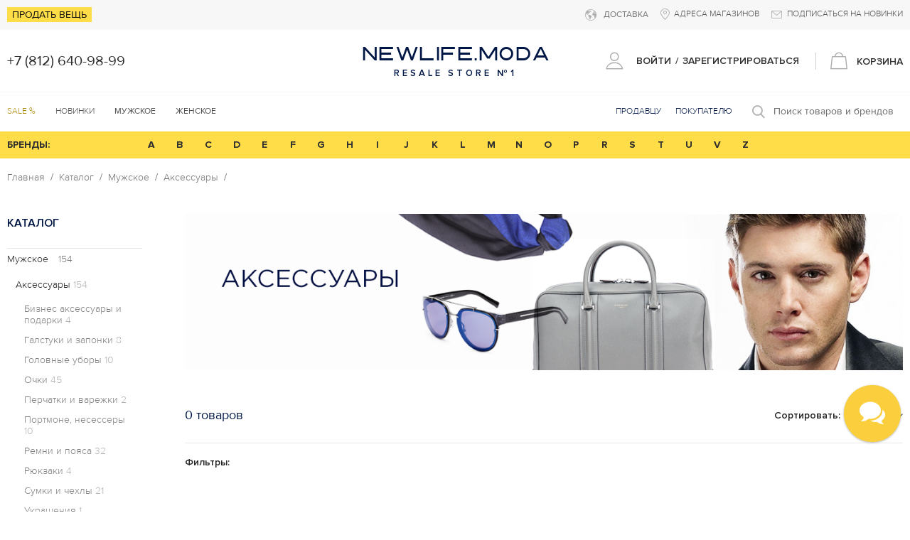

--- FILE ---
content_type: text/html; charset=UTF-8
request_url: https://newlife.moda/catalog/products/n-a-14750/
body_size: 21396
content:
<!DOCTYPE html>
<html data-test-test="test" xmlns="http://www.w3.org/1999/xhtml" xmlns:og="http://opengraphprotocol.org/schema/" prefix="og: http://ogp.me/ns#">

    <head >
        <!--[if IE]><meta http-equiv="X-UA-Compatible" content="IE=edge"><![endif]-->
        <meta charset="UTF-8" />
        <meta name="viewport" content="width=device-width, initial-scale=1, maximum-scale=1, user-scalable=0" />
        <meta name="yandex-verification" content="afbac4b79d7319c5" />
        <script src="/check-mail.js"></script>
        <link rel="stylesheet" href="/check-mail.css" media="all">
                    <title>sonata_catalog_category</title>
            <meta name="keywords" content=", одежда, аксессуары" />
<meta name="description" content="В комиссионном магазине NewLife, Вы можете продать и купить одежду и аксессуары " />
<meta name="robots" content="index, follow" />
<meta property="og:site_name" content="Newlife.moda" />
<meta property="og:description" content="В комиссионном магазине NewLife, Вы можете продать и купить одежду и аксессуары " />
<meta property="og:title" />
<meta property="og:type" content="article" />
<meta http-equiv="Content-Type" content="text/html; charset=utf-8" />
<meta charset="UTF-8" />

        
                    <link href="/css/main.css?v440" rel="stylesheet" type="text/css">
            
            <link href="/img/svg/svg-symbols.css?v440" rel="stylesheet" type="text/css">
        
        <!--[if IE]>
        <script type="text/javascript" src="/js/libs/ie.js?v440"></script>
        <![endif]-->
        <link rel="icon" type="image/x-icon" href="/favicon.ico?v440" />
        
        
                <!-- Facebook Pixel Code -->
        <script>
            !function(f,b,e,v,n,t,s)
            {if(f.fbq)return;n=f.fbq=function(){n.callMethod?
                n.callMethod.apply(n,arguments):n.queue.push(arguments)};
                if(!f._fbq)f._fbq=n;n.push=n;n.loaded=!0;n.version='2.0';
                n.queue=[];t=b.createElement(e);t.async=!0;
                t.src=v;s=b.getElementsByTagName(e)[0];
                s.parentNode.insertBefore(t,s)}(window, document,'script',
                'https://connect.facebook.net/en_US/fbevents.js');
            fbq('init', '1788397678122619');
            fbq('track', 'PageView');
        </script>
        <noscript><img height="1" width="1" style="display:none"
                       src="https://www.facebook.com/tr?id=1788397678122619&ev=PageView&noscript=1"
            /></noscript>
        <!-- End Facebook Pixel Code -->
        
        <!-- Envybox Chat -->
        <link rel="stylesheet" href="https://cdn.envybox.io/widget/cbk.css">
        <script type="text/javascript" src="https://cdn.envybox.io/widget/cbk.js?wcb_code=82b13e03ca05a4f802c838d88a07c6a9" charset="UTF-8" async></script>
        <!-- End Envybox Chat -->

        <!-- On Error Function -->
        <script src="/js/img-error.js?v440"></script>

    </head>

    <body class="sonata-bc">
    

        <div id="fb-root"></div><script>(function (d, s, id) {
                var js, fjs = d.getElementsByTagName(s)[0];
                if (d.getElementById(id)) return;
                js = d.createElement(s);
                js.id = id;
                js.src = "//connect.facebook.net/en_US/all.js#xfbml=1";
                fjs.parentNode.insertBefore(js, fjs);
            }(document, 'script', 'facebook-jssdk'));
        </script>        <script>!function (d, s, id) {
                var js, fjs = d.getElementsByTagName(s)[0], p = /^http:/.test(d.location) ? 'http' : 'https';
                if (!d.getElementById(id)) {
                    js = d.createElement(s);
                    js.id = id;
                    js.src = p + '://platform.twitter.com/widgets.js';
                    fjs.parentNode.insertBefore(js, fjs);
                }
            }(document, 'script', 'twitter-wjs');</script>        <script type="text/javascript" async src="//assets.pinterest.com/js/pinit.js"></script>


    <header class="m-top-bar">
    <div class="important-links">
        <div class="b-wrap">
            <div class="sell-a-sing">
                <a class="" href="#showchat" data-type="md-create-request" >Продать вещь</a>
            </div>
            <div class="address-and-subscribe">
                <span class="delivery-info">
					<div class="m-dropdown-parent">
						<span class="hideaway-toggler"><i class="icon-planet"></i> ДОСТАВКА</span>
                        <div class="mdp-dropdown-menu">
                            <span class="close-this"><i class="icon-cross"></i></span>
                            <p class="hideaway-text">Стоимость доставки зависит от определения веса товаров</p>
                            <a href="/uslugi/dostavka" class="readmore-link">
                                <span>подробнее</span>
                                <i class="icon-right-arrow"></i>
                            </a>
                        </div>
					</div>
				</span>
                                <a href="/kontakty" class="readmore-link">
                    <i class="icon-pin"></i>
                    <span>Адреса магазинов</span>
                </a>
                                <a href="" class="modal-wind-show" data-type="md-subscribe">
                    <i class="icon-mail"></i>
                    <span>Подписаться на новинки</span>
                </a>
            </div>
        </div>
    </div>
    <div class="logo-main">

        <div class="b-wrap">
            <a href="" class="mob-menutogglebtn">
                <i class="icon-menu-bars"></i>
                <i class="icon-close"></i>
            </a>
            <span class="mob-searchtogglebtn">
                <i class="icon-search"></i>
            </span>
            <div class="phones-blk">                 <span>
                    <a class="callibri_phone" href="tel:+78126409899">+7 (812) 640-98-99</a>
                </span>                             </div>
            <a href="/" class="logotype">
                <span class="logotype-first">NEWLIFE.MODA</span>
                <span class="logotype-second">RESALE STORE №1</span>
            </a>
            
            
                                                            <ul class="store-main-links">
                                                            <li>
                            <span class="login-btns">
                                <i class="icon-user modal-wind-show" data-type="md-login"></i>
                                <span class="modal-wind-show" data-type="md-login">ВОЙТИ</span>
                                <span class="">/</span>
                                <span class="modal-wind-show" data-type="md-register">ЗАРЕГИСТРИРОВАТЬСЯ</span>
                            </span>
                        </li>
                                                    <li class="m-dropdown-parent cart-btn dropdown-ishide" id="header-basket">
                    <span class="mob-menu-toggler">
                                                                            <i class="icon-shopping-bag">
                                                        </i>
                          <span>КОРЗИНА</span>
                                            </span>
                    <div class="mdp-dropdown-menu" style="max-height: 662px;">
                        <span class="close-this"><i class="icon-cross"></i></span>

                                                    <strong>Корзина пуста</strong>
                                            </div>
                </li>
            </ul>
        </div>
    </div>
    <div class="main-menu-and-search">
        <div class="b-wrap">
            <nav class="main-menu">
        
    <ul>
                                    <li class="highlited">
                    <a href="/catalog/rasprodazha/">SALE %</a>
                </li>
                                                <li class="">
                    <a href="/catalog/novinki/">Новинки</a>
                </li>
                                                <li class="m-dropdown-parent ">
                    <span class="hideaway-toggler">Мужское</span>
                    <div class="sub-items mdp-dropdown-menu">
                        <div class="desctop-items b-wrap">
                            <strong class="parent-name"><a href="/catalog/products/muzhskoe-3909/">Мужское</a></strong>
                                                            <div>
                                    <strong class="cat-title"><a href="/catalog/products/aksessuary-3911/">Аксессуары</a></strong>
                                                                            <ul>
                                                                                                                                                                                                                                        <li>
                                                    <a href="/catalog/products/biznes-aksessuary-i-podarki-3912/">Бизнес аксессуары и подарки
                                                                                                                <span class="brand-count">4</span>
                                                                                                            </a>
                                                </li>
                                                                                                                                                                                            <li>
                                                    <a href="/catalog/products/galstuki-i-zaponki-3913/">Галстуки и запонки
                                                                                                                <span class="brand-count">8</span>
                                                                                                            </a>
                                                </li>
                                                                                                                                                                                            <li>
                                                    <a href="/catalog/products/golovnye-ubory-3914/">Головные уборы
                                                                                                                <span class="brand-count">10</span>
                                                                                                            </a>
                                                </li>
                                                                                                                                                                                                                                                                                        <li>
                                                    <a href="/catalog/products/ochki-3916/">Очки
                                                                                                                <span class="brand-count">45</span>
                                                                                                            </a>
                                                </li>
                                                                                                                                                                                            <li>
                                                    <a href="/catalog/products/perchatki-i-varezhki-3917/">Перчатки и варежки
                                                                                                                <span class="brand-count">2</span>
                                                                                                            </a>
                                                </li>
                                                                                                                                                                                                                                                                                        <li>
                                                    <a href="/catalog/products/portmone-nesessery-3919/">Портмоне, несессеры
                                                                                                                <span class="brand-count">10</span>
                                                                                                            </a>
                                                </li>
                                                                                                                                                                                            <li>
                                                    <a href="/catalog/products/remni-i-poyasa-3920/">Ремни и пояса
                                                                                                                <span class="brand-count">32</span>
                                                                                                            </a>
                                                </li>
                                                                                                                                                                                            <li>
                                                    <a href="/catalog/products/ryukzaki-3921/">Рюкзаки
                                                                                                                <span class="brand-count">4</span>
                                                                                                            </a>
                                                </li>
                                                                                                                                                                                            <li>
                                                    <a href="/catalog/products/sumki-i-chehly-3922/">Сумки и чехлы
                                                                                                                <span class="brand-count">21</span>
                                                                                                            </a>
                                                </li>
                                                                                                                                                                                            <li>
                                                    <a href="/catalog/products/ukrasheniya-3923/">Украшения
                                                                                                                <span class="brand-count">1</span>
                                                                                                            </a>
                                                </li>
                                                                                                                                                                                            <li>
                                                    <a href="/catalog/products/chasy-i-elektronika-3924/">Часы и электроника
                                                                                                                <span class="brand-count">4</span>
                                                                                                            </a>
                                                </li>
                                                                                                                                                                                            <li>
                                                    <a href="/catalog/products/sharfy-i-platki-3925/">Шарфы и платки
                                                                                                                <span class="brand-count">9</span>
                                                                                                            </a>
                                                </li>
                                                                                                                                                                                            <li>
                                                    <a href="/catalog/products/parfyum-6798/">Парфюм
                                                                                                                <span class="brand-count">4</span>
                                                                                                            </a>
                                                </li>
                                                                                                                                                                                                                                </ul>
                                                                                                        </div>
                                                            <div>
                                    <strong class="cat-title"><a href="/catalog/products/obuv-3928/">Обувь</a></strong>
                                                                            <ul>
                                                                                                                                            <li>
                                                    <a href="/catalog/products/botinki-3929/">Ботинки
                                                                                                                <span class="brand-count">18</span>
                                                                                                            </a>
                                                </li>
                                                                                                                                                                                                                                                                                                                                                                                    <li>
                                                    <a href="/catalog/products/krossovki-i-kedy-3932/">Кроссовки и кеды
                                                                                                                <span class="brand-count">78</span>
                                                                                                            </a>
                                                </li>
                                                                                                                                                                                            <li>
                                                    <a href="/catalog/products/mokasiny-i-espadrili-3933/">Мокасины и эспадрильи
                                                                                                                <span class="brand-count">18</span>
                                                                                                            </a>
                                                </li>
                                                                                                                                                                                                                                                                                                                                                                                                                                                                                <li>
                                                    <a href="/catalog/products/sapogi-3937/">Сапоги
                                                                                                                <span class="brand-count">1</span>
                                                                                                            </a>
                                                </li>
                                                                                                                                                                                            <li>
                                                    <a href="/catalog/products/tufli-3938/">Туфли
                                                                                                                <span class="brand-count">39</span>
                                                                                                            </a>
                                                </li>
                                                                                                                                                                                            <li>
                                                    <a href="/catalog/products/uggi-i-unty-3939/">Угги и унты
                                                                                                                <span class="brand-count">2</span>
                                                                                                            </a>
                                                </li>
                                                                                                                                                                                            <li>
                                                    <a href="/catalog/products/shlepantsy-i-slantsy-3940/">Шлепанцы и сланцы
                                                                                                                <span class="brand-count">5</span>
                                                                                                            </a>
                                                </li>
                                                                                                                                                                                                                                </ul>
                                                                                                        </div>
                                                            <div>
                                    <strong class="cat-title"><a href="/catalog/products/odezhda-3941/">Одежда</a></strong>
                                                                            <ul>
                                                                                                                                                                                                                                        <li>
                                                    <a href="/catalog/products/bryuki-3942/">Брюки
                                                                                                                <span class="brand-count">12</span>
                                                                                                            </a>
                                                </li>
                                                                                                                                                                                            <li>
                                                    <a href="/catalog/products/verhnyaya-odezhda-3943/">Верхняя одежда
                                                                                                                <span class="brand-count">55</span>
                                                                                                            </a>
                                                </li>
                                                                                                                                                                                            <li>
                                                    <a href="/catalog/products/dzhempery-i-kardigany-3944/">Джемперы и кардиганы
                                                                                                                <span class="brand-count">30</span>
                                                                                                            </a>
                                                </li>
                                                                                                                                                                                            <li>
                                                    <a href="/catalog/products/dzhinsy-3945/">Джинсы
                                                                                                                <span class="brand-count">5</span>
                                                                                                            </a>
                                                </li>
                                                                                                                                                                                                                                                                                                                                                                                                                                                                                <li>
                                                    <a href="/catalog/products/pidzhaki-i-kostyumy-3949/">Пиджаки и костюмы
                                                                                                                <span class="brand-count">1</span>
                                                                                                            </a>
                                                </li>
                                                                                                                                                                                            <li>
                                                    <a href="/catalog/products/plavki-i-shorty-dlya-plavaniya-3950/">Плавки и шорты для плавания
                                                                                                                <span class="brand-count">4</span>
                                                                                                            </a>
                                                </li>
                                                                                                                                                                                            <li>
                                                    <a href="/catalog/products/rubashki-3951/">Рубашки
                                                                                                                <span class="brand-count">17</span>
                                                                                                            </a>
                                                </li>
                                                                                                                                                                                            <li>
                                                    <a href="/catalog/products/sportivnye-kostyumy-3952/">Спортивные костюмы
                                                                                                                <span class="brand-count">1</span>
                                                                                                            </a>
                                                </li>
                                                                                                                                                                                            <li>
                                                    <a href="/catalog/products/tolstovki-i-olimpiyki-3953/">Толстовки и олимпийки
                                                                                                                <span class="brand-count">8</span>
                                                                                                            </a>
                                                </li>
                                                                                                                                                                                            <li>
                                                    <a href="/catalog/products/futbolki-i-polo-3954/">Футболки и поло
                                                                                                                <span class="brand-count">23</span>
                                                                                                            </a>
                                                </li>
                                                                                                                                                                                            <li>
                                                    <a href="/catalog/products/shorty-3955/">Шорты
                                                                                                                <span class="brand-count">8</span>
                                                                                                            </a>
                                                </li>
                                                                                                                                    </ul>
                                                                                                        </div>
                                                            <div>
                                    <strong class="cat-title"><a href="/catalog/products/mehovoy-zal-3926/">Меховой зал</a></strong>
                                                                            <ul>
                                                                                                                                            <li>
                                                    <a href="/catalog/products/shuba-3927/">Шуба
                                                                                                                <span class="brand-count">4</span>
                                                                                                            </a>
                                                </li>
                                                                                                                                    </ul>
                                                                                                                <a class="h4" href="/catalog/novinki/">Новинки</a>
                                        <a class="h4" href="/catalog/rasprodazha/">Распродажа</a>
                                                                    </div>
                                                            <div>
                                    <strong class="cat-title"><a href="/brendy/">Популярные бренды</a></strong>
                                                                            <ul>
                                                                                                                                            <li>
                                                    <a href="/catalog/brands/gucci-4638/">Gucci
                                                                                                                <span class="brand-count">130</span>
                                                                                                            </a>
                                                </li>
                                                                                                                                                                                            <li>
                                                    <a href="/catalog/brands/louis-vuitton-4838/">Louis Vuitton
                                                                                                                <span class="brand-count">115</span>
                                                                                                            </a>
                                                </li>
                                                                                                                                                                                            <li>
                                                    <a href="/catalog/brands/brioni-4235/">Brioni
                                                                                                                <span class="brand-count">41</span>
                                                                                                            </a>
                                                </li>
                                                                                                                                                                                            <li>
                                                    <a href="/catalog/brands/zilli-5904/">Zilli
                                                                                                                <span class="brand-count">38</span>
                                                                                                            </a>
                                                </li>
                                                                                                                                                                                            <li>
                                                    <a href="/catalog/brands/dolce-gabbana-new-4457/">Dolce & Gabbana
                                                                                                                <span class="brand-count">120</span>
                                                                                                            </a>
                                                </li>
                                                                                                                                                                                            <li>
                                                    <a href="/catalog/brands/ic-berlin-28328/">Ic! Berlin
                                                                                                                <span class="brand-count">5</span>
                                                                                                            </a>
                                                </li>
                                                                                                                                                                                            <li>
                                                    <a href="/catalog/brands/cazal-34957/">Cazal
                                                                                                                <span class="brand-count">5</span>
                                                                                                            </a>
                                                </li>
                                                                                                                                                                                            <li>
                                                    <a href="/catalog/brands/etro-4551/">Etro
                                                                                                                <span class="brand-count">42</span>
                                                                                                            </a>
                                                </li>
                                                                                                                                                                                            <li>
                                                    <a href="/catalog/brands/maybach-24411/">Maybach
                                                                                                                <span class="brand-count">3</span>
                                                                                                            </a>
                                                </li>
                                                                                                                                                                                            <li>
                                                    <a href="/catalog/brands/ray-ban-5346/">Ray-Ban
                                                                                                                <span class="brand-count">4</span>
                                                                                                            </a>
                                                </li>
                                                                                                                                    </ul>
                                                                                                        </div>
                                                    </div>
                        <ul class="mobile-items">
                                                            <li>
                                    <a href="/catalog/products/aksessuary-3911/">
                                        Аксессуары
                                                                            </a>
                                </li>
                                                            <li>
                                    <a href="/catalog/products/obuv-3928/">
                                        Обувь
                                                                            </a>
                                </li>
                                                            <li>
                                    <a href="/catalog/products/odezhda-3941/">
                                        Одежда
                                                                            </a>
                                </li>
                                                            <li>
                                    <a href="/catalog/products/mehovoy-zal-3926/">
                                        Меховой зал
                                                                            </a>
                                </li>
                                                            <li>
                                    <a href="/brendy/">
                                        Популярные бренды
                                                                            </a>
                                </li>
                                                    </ul>
                    </div>
                </li>
                                                <li class="m-dropdown-parent ">
                    <span class="hideaway-toggler">Женское</span>
                    <div class="sub-items mdp-dropdown-menu">
                        <div class="desctop-items b-wrap">
                            <strong class="parent-name"><a href="/catalog/products/zhenskoe-3910/">Женское</a></strong>
                                                            <div>
                                    <strong class="cat-title"><a href="/catalog/products/aksessuary-3956/">Аксессуары</a></strong>
                                                                            <ul>
                                                                                                                                            <li>
                                                    <a href="/catalog/products/aksessuary-dlya-volos-3957/">Аксессуары для волос
                                                                                                                <span class="brand-count">2</span>
                                                                                                            </a>
                                                </li>
                                                                                                                                                                                            <li>
                                                    <a href="/catalog/products/biznes-aksessuary-i-podarki-3958/">Бизнес аксессуары и подарки
                                                                                                                <span class="brand-count">7</span>
                                                                                                            </a>
                                                </li>
                                                                                                                                                                                            <li>
                                                    <a href="/catalog/products/golovnye-ubory-3959/">Головные уборы
                                                                                                                <span class="brand-count">34</span>
                                                                                                            </a>
                                                </li>
                                                                                                                                                                                                                                                                                        <li>
                                                    <a href="/catalog/products/koshelki-i-kosmetichki-3961/">Кошельки и косметички
                                                                                                                <span class="brand-count">26</span>
                                                                                                            </a>
                                                </li>
                                                                                                                                                                                            <li>
                                                    <a href="/catalog/products/ochki-3962/">Очки
                                                                                                                <span class="brand-count">88</span>
                                                                                                            </a>
                                                </li>
                                                                                                                                                                                            <li>
                                                    <a href="/catalog/products/perchatki-i-varezhki-3963/">Перчатки и варежки
                                                                                                                <span class="brand-count">4</span>
                                                                                                            </a>
                                                </li>
                                                                                                                                                                                            <li>
                                                    <a href="/catalog/products/platki-i-sharfy-3964/">Платки и шарфы
                                                                                                                <span class="brand-count">72</span>
                                                                                                            </a>
                                                </li>
                                                                                                                                                                                            <li>
                                                    <a href="/catalog/products/remni-i-poyasa-3965/">Ремни и пояса
                                                                                                                <span class="brand-count">35</span>
                                                                                                            </a>
                                                </li>
                                                                                                                                                                                            <li>
                                                    <a href="/catalog/products/ryukzaki-3966/">Рюкзаки
                                                                                                                <span class="brand-count">9</span>
                                                                                                            </a>
                                                </li>
                                                                                                                                                                                            <li>
                                                    <a href="/catalog/products/sumki-i-chehly-3967/">Сумки и чехлы
                                                                                                                <span class="brand-count">297</span>
                                                                                                            </a>
                                                </li>
                                                                                                                                                                                            <li>
                                                    <a href="/catalog/products/ukrasheniya-3968/">Украшения
                                                                                                                <span class="brand-count">80</span>
                                                                                                            </a>
                                                </li>
                                                                                                                                                                                            <li>
                                                    <a href="/catalog/products/chasy-i-elektronika-3969/">Часы и электроника
                                                                                                                <span class="brand-count">10</span>
                                                                                                            </a>
                                                </li>
                                                                                                                                                                                            <li>
                                                    <a href="/catalog/products/parfyum-6799/">Парфюм
                                                                                                                <span class="brand-count">46</span>
                                                                                                            </a>
                                                </li>
                                                                                                                                    </ul>
                                                                                                        </div>
                                                            <div>
                                    <strong class="cat-title"><a href="/catalog/products/mehovoy-zal-3970/">Меховой зал</a></strong>
                                                                            <ul>
                                                                                                                                            <li>
                                                    <a href="/catalog/products/mehovye-aksessuary-3971/">Меховые аксессуары
                                                                                                                <span class="brand-count">7</span>
                                                                                                            </a>
                                                </li>
                                                                                                                                                                                            <li>
                                                    <a href="/catalog/products/mehovye-zhakety-i-zhiletki-3972/">Меховые жакеты и жилетки
                                                                                                                <span class="brand-count">13</span>
                                                                                                            </a>
                                                </li>
                                                                                                                                                                                            <li>
                                                    <a href="/catalog/products/polushubok-3973/">Полушубок
                                                                                                                <span class="brand-count">12</span>
                                                                                                            </a>
                                                </li>
                                                                                                                                                                                            <li>
                                                    <a href="/catalog/products/shuba-3974/">Шуба
                                                                                                                <span class="brand-count">28</span>
                                                                                                            </a>
                                                </li>
                                                                                                                                                                                                                                </ul>
                                                                                                        </div>
                                                            <div>
                                    <strong class="cat-title"><a href="/catalog/products/odezhda-3992/">Одежда</a></strong>
                                                                            <ul>
                                                                                                                                                                                                                                        <li>
                                                    <a href="/catalog/products/bluzy-i-rubashki-3993/">Блузы и рубашки
                                                                                                                <span class="brand-count">73</span>
                                                                                                            </a>
                                                </li>
                                                                                                                                                                                            <li>
                                                    <a href="/catalog/products/bryuki-3994/">Брюки
                                                                                                                <span class="brand-count">112</span>
                                                                                                            </a>
                                                </li>
                                                                                                                                                                                            <li>
                                                    <a href="/catalog/products/verhnyaya-odezhda-3995/">Верхняя одежда
                                                                                                                <span class="brand-count">276</span>
                                                                                                            </a>
                                                </li>
                                                                                                                                                                                            <li>
                                                    <a href="/catalog/products/dzhempery-i-kardigany-3996/">Джемперы и кардиганы
                                                                                                                <span class="brand-count">227</span>
                                                                                                            </a>
                                                </li>
                                                                                                                                                                                            <li>
                                                    <a href="/catalog/products/dzhinsy-3997/">Джинсы
                                                                                                                <span class="brand-count">89</span>
                                                                                                            </a>
                                                </li>
                                                                                                                                                                                            <li>
                                                    <a href="/catalog/products/kombinezony-3998/">Комбинезоны
                                                                                                                <span class="brand-count">6</span>
                                                                                                            </a>
                                                </li>
                                                                                                                                                                                            <li>
                                                    <a href="/catalog/products/kupalniki-i-pareo-3999/">Купальники и парео
                                                                                                                <span class="brand-count">2</span>
                                                                                                            </a>
                                                </li>
                                                                                                                                                                                            <li>
                                                    <a href="/catalog/products/nizhnee-bele-i-odezhda-dlya-doma-4000/">Нижнее белье и одежда для дома
                                                                                                                <span class="brand-count">13</span>
                                                                                                            </a>
                                                </li>
                                                                                                                                                                                            <li>
                                                    <a href="/catalog/products/noski-chulki-i-kolgotki-4001/">Носки, чулки и колготки
                                                                                                                <span class="brand-count">4</span>
                                                                                                            </a>
                                                </li>
                                                                                                                                                                                            <li>
                                                    <a href="/catalog/products/pidzhaki-i-kostyumy-4002/">Пиджаки и костюмы
                                                                                                                <span class="brand-count">103</span>
                                                                                                            </a>
                                                </li>
                                                                                                                                                                                            <li>
                                                    <a href="/catalog/products/platya-i-sarafany-4003/">Платья и сарафаны
                                                                                                                <span class="brand-count">228</span>
                                                                                                            </a>
                                                </li>
                                                                                                                                                                                            <li>
                                                    <a href="/catalog/products/sportivnye-kostyumy-4004/">Спортивные костюмы
                                                                                                                <span class="brand-count">28</span>
                                                                                                            </a>
                                                </li>
                                                                                                                                                                                            <li>
                                                    <a href="/catalog/products/tolstovki-i-olimpiyki-4005/">Толстовки и олимпийки
                                                                                                                <span class="brand-count">29</span>
                                                                                                            </a>
                                                </li>
                                                                                                                                                                                            <li>
                                                    <a href="/catalog/products/topy-i-mayki-4006/">Топы и майки
                                                                                                                <span class="brand-count">25</span>
                                                                                                            </a>
                                                </li>
                                                                                                                                                                                            <li>
                                                    <a href="/catalog/products/futbolki-i-polo-4007/">Футболки и поло
                                                                                                                <span class="brand-count">36</span>
                                                                                                            </a>
                                                </li>
                                                                                                                                                                                            <li>
                                                    <a href="/catalog/products/shorty-4008/">Шорты
                                                                                                                <span class="brand-count">8</span>
                                                                                                            </a>
                                                </li>
                                                                                                                                                                                            <li>
                                                    <a href="/catalog/products/yubki-4009/">Юбки
                                                                                                                <span class="brand-count">76</span>
                                                                                                            </a>
                                                </li>
                                                                                                                                    </ul>
                                                                                                        </div>
                                                            <div>
                                    <strong class="cat-title"><a href="/catalog/products/obuv-3975/">Обувь</a></strong>
                                                                            <ul>
                                                                                                                                            <li>
                                                    <a href="/catalog/products/slipony-6528/">Слипоны
                                                                                                                <span class="brand-count">1</span>
                                                                                                            </a>
                                                </li>
                                                                                                                                                                                            <li>
                                                    <a href="/catalog/products/baletki-3976/">Балетки
                                                                                                                <span class="brand-count">9</span>
                                                                                                            </a>
                                                </li>
                                                                                                                                                                                            <li>
                                                    <a href="/catalog/products/bosonozhki-3977/">Босоножки
                                                                                                                <span class="brand-count">25</span>
                                                                                                            </a>
                                                </li>
                                                                                                                                                                                            <li>
                                                    <a href="/catalog/products/botilony-3978/">Ботильоны
                                                                                                                <span class="brand-count">44</span>
                                                                                                            </a>
                                                </li>
                                                                                                                                                                                            <li>
                                                    <a href="/catalog/products/botinki-3979/">Ботинки
                                                                                                                <span class="brand-count">83</span>
                                                                                                            </a>
                                                </li>
                                                                                                                                                                                                                                                                                        <li>
                                                    <a href="/catalog/products/domashnyaya-obuv-3981/">Домашняя обувь
                                                                                                                <span class="brand-count">1</span>
                                                                                                            </a>
                                                </li>
                                                                                                                                                                                            <li>
                                                    <a href="/catalog/products/dutiki-i-lunohody-3982/">Дутики и луноходы
                                                                                                                <span class="brand-count">3</span>
                                                                                                            </a>
                                                </li>
                                                                                                                                                                                            <li>
                                                    <a href="/catalog/products/krossovki-i-kedy-3983/">Кроссовки и кеды
                                                                                                                <span class="brand-count">105</span>
                                                                                                            </a>
                                                </li>
                                                                                                                                                                                            <li>
                                                    <a href="/catalog/products/mokasiny-i-espadrili-3984/">Мокасины и эспадрильи
                                                                                                                <span class="brand-count">11</span>
                                                                                                            </a>
                                                </li>
                                                                                                                                                                                            <li>
                                                    <a href="/catalog/products/rezinovaya-obuv-3985/">Резиновая обувь
                                                                                                                <span class="brand-count">1</span>
                                                                                                            </a>
                                                </li>
                                                                                                                                                                                            <li>
                                                    <a href="/catalog/products/sabo-3986/">Сабо
                                                                                                                <span class="brand-count">11</span>
                                                                                                            </a>
                                                </li>
                                                                                                                                                                                            <li>
                                                    <a href="/catalog/products/sandalii-3987/">Сандалии
                                                                                                                <span class="brand-count">7</span>
                                                                                                            </a>
                                                </li>
                                                                                                                                                                                            <li>
                                                    <a href="/catalog/products/sapogi-3988/">Сапоги
                                                                                                                <span class="brand-count">38</span>
                                                                                                            </a>
                                                </li>
                                                                                                                                                                                            <li>
                                                    <a href="/catalog/products/tufli-3989/">Туфли
                                                                                                                <span class="brand-count">97</span>
                                                                                                            </a>
                                                </li>
                                                                                                                                                                                            <li>
                                                    <a href="/catalog/products/uggi-i-unty-3990/">Угги и унты
                                                                                                                <span class="brand-count">6</span>
                                                                                                            </a>
                                                </li>
                                                                                                                                                                                            <li>
                                                    <a href="/catalog/products/shlepantsy-i-akvaobuv-3991/">Шлепанцы и акваобувь
                                                                                                                <span class="brand-count">3</span>
                                                                                                            </a>
                                                </li>
                                                                                                                                                                                                                                </ul>
                                                                                                                <a class="h4" href="/catalog/novinki/">Новинки</a>
                                        <a class="h4" href="/catalog/rasprodazha/">Распродажа</a>
                                                                    </div>
                                                            <div>
                                    <strong class="cat-title"><a href="/brendy/">Популярные бренды</a></strong>
                                                                            <ul>
                                                                                                                                            <li>
                                                    <a href="/catalog/brands/brunello-cucinelli-4238/">Brunello Cucinelli
                                                                                                                <span class="brand-count">111</span>
                                                                                                            </a>
                                                </li>
                                                                                                                                                                                            <li>
                                                    <a href="/catalog/brands/gucci-4638/">Gucci
                                                                                                                <span class="brand-count">130</span>
                                                                                                            </a>
                                                </li>
                                                                                                                                                                                            <li>
                                                    <a href="/catalog/brands/louis-vuitton-4838/">Louis Vuitton
                                                                                                                <span class="brand-count">115</span>
                                                                                                            </a>
                                                </li>
                                                                                                                                                                                            <li>
                                                    <a href="/catalog/brands/valentino-5773/">Valentino
                                                                                                                <span class="brand-count">87</span>
                                                                                                            </a>
                                                </li>
                                                                                                                                                                                            <li>
                                                    <a href="/catalog/brands/christian-dior-4311/">Christian Dior
                                                                                                                <span class="brand-count">80</span>
                                                                                                            </a>
                                                </li>
                                                                                                                                                                                            <li>
                                                    <a href="/catalog/brands/chanel-4293/">Chanel
                                                                                                                <span class="brand-count">76</span>
                                                                                                            </a>
                                                </li>
                                                                                                                                                                                            <li>
                                                    <a href="/catalog/brands/dolce-gabbana-new-4457/">Dolce & Gabbana
                                                                                                                <span class="brand-count">120</span>
                                                                                                            </a>
                                                </li>
                                                                                                                                                                                            <li>
                                                    <a href="/catalog/brands/loro-piana-4830/">Loro Piana
                                                                                                                <span class="brand-count">66</span>
                                                                                                            </a>
                                                </li>
                                                                                                                                                                                            <li>
                                                    <a href="/catalog/brands/fendi-4568/">Fendi
                                                                                                                <span class="brand-count">53</span>
                                                                                                            </a>
                                                </li>
                                                                                                                                                                                            <li>
                                                    <a href="/catalog/brands/prada-5303/">Prada
                                                                                                                <span class="brand-count">43</span>
                                                                                                            </a>
                                                </li>
                                                                                                                                    </ul>
                                                                                                        </div>
                                                    </div>
                        <ul class="mobile-items">
                                                            <li>
                                    <a href="/catalog/products/aksessuary-3956/">
                                        Аксессуары
                                                                            </a>
                                </li>
                                                            <li>
                                    <a href="/catalog/products/mehovoy-zal-3970/">
                                        Меховой зал
                                                                            </a>
                                </li>
                                                            <li>
                                    <a href="/catalog/products/odezhda-3992/">
                                        Одежда
                                                                            </a>
                                </li>
                                                            <li>
                                    <a href="/catalog/products/obuv-3975/">
                                        Обувь
                                                                            </a>
                                </li>
                                                            <li>
                                    <a href="/brendy/">
                                        Популярные бренды
                                                                            </a>
                                </li>
                                                    </ul>
                    </div>
                </li>
                            
                    </ul>
</nav>            <ul class="add-menu-items">
                <li><a href="/kak-my-rabotaem/kak-prodat">Продавцу</a></li>
                <li><a href="/kak-my-rabotaem/kak-kupit">Покупателю</a></li>
            </ul>
            <form action="/search/" class="search-request" id="search_form">
                <div class="text-place">
                                            <strong>Поиск товаров и брендов</strong>
                                        <input type="text" name="q" placeholder="Введите запрос" value=""
                           id="search_input">
                </div>
                <input type="submit" class="send-request" value="Показать">
            </form>
                                                                                                                        <ul class="aboutus-menu">
                                                <li><a href="/kak-my-rabotaem/kak-prodat">Как продать</a></li>
                <li><a href="/kak-my-rabotaem/kak-kupit">Как купить</a></li>
                <li><a href="/kak-my-rabotaem/kak-eto-rabotaet">Как это работает</a></li>
                <li><a href="/job">Вакансии</a></li>
                <li><a href="/team">Команда</a></li>
                <li><a href="/kontakty">Контакты</a></li>
            </ul>
            <footer class="contacts-data">
                <dl>
                    <dt>Написать нам:</dt>
                    <dd><a href="mailto:info@newlife.moda">info@newlife.moda</a></dd>
                </dl>
                <dl class="phone-blk">
                    <dt>Контактный телефон:</dt>
                    <dd><a href="tel:+78126409899" class="callibri_phone3">+7 (812) 640 - 98 - 99</a></dd>
                </dl>
                <a class="question-link" href='#'>Задать вопрос специалисту</a>
                <a class="whatsapp-phone" href='https://api.whatsapp.com/send?phone=+79819857634'>
                    <span class="whatsapp-phone-icon">
                        <svg class="whatsapp_icon">
							<use xmlns:xlink="http://www.w3.org/1999/xlink" xlink:href="#whatsapp_icon"></use>
						</svg>
                    </span>
                    <span class="text">+7 (981) 985-76-34 </span>
                </a>
                            </footer>
        </div>
    </div>
    <div class="mob-sell-buy">
        <a href="/kak-my-rabotaem/kak-prodat">Продать</a>
        <a href="/kak-my-rabotaem/kak-kupit">Купить</a>
    </div>
    <div class="brands-row ">

            

                                                                                                                                                                                                                                                                                                                                                                
    <div class="b-wrap">
        <strong class="brands-hdr"><a href="/brendy/">БРЕНДЫ:</a></strong>
        <div class="all-brands">
            
            <ul class="letters-list">
                                    <li >
                        <a href="#group_a">A</a>

                                
        <div class="brand-menu">
                        <strong class="philter-mark">A</strong>
                            <ul>                <li>
                <a href="/catalog/brands/akoni-gemini-35189/">Akoni Gemini</a>
                </li>
                                                                            <li>
                <a href="/catalog/brands/amg-33852/">AMG</a>
                </li>
                                                                            <li>
                <a href="/catalog/brands/andrea-zori-4095/">Andrea Zori</a>
                </li>
                                </ul>                    </div>
    </li>                                    <li >
                        <a href="#group_b">B</a>

                                
        <div class="brand-menu">
                        <strong class="philter-mark">B</strong>
                            <ul>                <li>
                <a href="/catalog/brands/baldinini-4168/">Baldinini</a>
                </li>
                                                                            <li>
                <a href="/catalog/brands/balenciaga-4169/">Balenciaga</a>
                </li>
                                                                            <li>
                <a href="/catalog/brands/balmain-4173/">Balmain</a>
                </li>
                                                                            <li>
                <a href="/catalog/brands/barrett-10066/">Barrett</a>
                </li>
                                                                            <li>
                <a href="/catalog/brands/begg-co-41154/">Begg&amp;Co</a>
                </li>
                                                                            <li>
                <a href="/catalog/brands/bikkembergs-4198/">Bikkembergs</a>
                </li>
                                                                            <li>
                <a href="/catalog/brands/billionaire-4201/">Billionaire</a>
                </li>
                                                                            <li>
                <a href="/catalog/brands/bogner-4222/">Bogner</a>
                </li>
                                                                            <li>
                <a href="/catalog/brands/bottega-veneta-4226/">Bottega Veneta</a>
                </li>
                                                                            <li>
                <a href="/catalog/brands/brioni-4235/">Brioni</a>
                </li>
                </ul><ul>                                                            <li>
                <a href="/catalog/brands/brunomagli-7816/">Brunomagli</a>
                </li>
                                </ul>                    </div>
    </li>                                    <li >
                        <a href="#group_c">C</a>

                                
        <div class="brand-menu">
                        <strong class="philter-mark">C</strong>
                            <ul>                <li>
                <a href="/catalog/brands/calvin-klein-4260/">Calvin Klein</a>
                </li>
                                                                            <li>
                <a href="/catalog/brands/cartier-4275/">Cartier</a>
                </li>
                                                                            <li>
                <a href="/catalog/brands/castello-d-oro-34657/">Castello D’Oro</a>
                </li>
                                                                            <li>
                <a href="/catalog/brands/cazal-34957/">Cazal</a>
                </li>
                                                                            <li>
                <a href="/catalog/brands/chrome-hearts-4317/">Chrome Hearts</a>
                </li>
                                                                            <li>
                <a href="/catalog/brands/coblens-35195/">Coblens</a>
                </li>
                                                                            <li>
                <a href="/catalog/brands/comme-des-garcons-4355/">Comme Des Garcons</a>
                </li>
                                                                            <li>
                <a href="/catalog/brands/corneliani-4364/">Corneliani</a>
                </li>
                                                                            <li>
                <a href="/catalog/brands/cutler-and-cross-8337/">Cutler And Cross</a>
                </li>
                                </ul>                    </div>
    </li>                                    <li >
                        <a href="#group_d">D</a>

                                
        <div class="brand-menu">
                        <strong class="philter-mark">D</strong>
                            <ul>                <li>
                <a href="/catalog/brands/dita-4455/">Dita</a>
                </li>
                                                                            <li>
                <a href="/catalog/brands/dolce-gabbana-new-4457/">Dolce &amp; Gabbana</a>
                </li>
                                                                            <li>
                <a href="/catalog/brands/dsquared2-4473/">Dsquared2</a>
                </li>
                                </ul>                    </div>
    </li>                                    <li >
                        <a href="#group_e">E</a>

                                
        <div class="brand-menu">
                        <strong class="philter-mark">E</strong>
                            <ul>                <li>
                <a href="/catalog/brands/emporio-armani-4522/">Emporio Armani</a>
                </li>
                                                                            <li>
                <a href="/catalog/brands/ermenegildo-zegna-4541/">Ermenegildo Zegna</a>
                </li>
                                                                            <li>
                <a href="/catalog/brands/etro-4551/">Etro</a>
                </li>
                                                                            <li>
                <a href="/catalog/brands/exit-42242/">Exit</a>
                </li>
                                                                            <li>
                <a href="/catalog/brands/eyevan-7285-35194/">Eyevan 7285</a>
                </li>
                                </ul>                    </div>
    </li>                                    <li >
                        <a href="#group_f">F</a>

                                
        <div class="brand-menu">
                        <strong class="philter-mark">F</strong>
                            <ul>                <li>
                <a href="/catalog/brands/fendi-4568/">Fendi</a>
                </li>
                                                                            <li>
                <a href="/catalog/brands/feru-33741/">FERU</a>
                </li>
                                                                            <li>
                <a href="/catalog/brands/frame-4583/">Frame</a>
                </li>
                                                                            <li>
                <a href="/catalog/brands/franck-namani-4585/">Franck Namani</a>
                </li>
                                                                            <li>
                <a href="/catalog/brands/freywille-4593/">Freywille</a>
                </li>
                                </ul>                    </div>
    </li>                                    <li >
                        <a href="#group_g">G</a>

                                
        <div class="brand-menu">
                        <strong class="philter-mark">G</strong>
                            <ul>                <li>
                <a href="/catalog/brands/garrett-leight-35191/">Garrett Leight</a>
                </li>
                                                                            <li>
                <a href="/catalog/brands/giorgio-armani-4623/">Giorgio Armani</a>
                </li>
                                                                            <li>
                <a href="/catalog/brands/golden-goose-13541/">Golden Goose </a>
                </li>
                                                                            <li>
                <a href="/catalog/brands/gucci-4638/">Gucci</a>
                </li>
                                </ul>                    </div>
    </li>                                    <li >
                        <a href="#group_h">H</a>

                                
        <div class="brand-menu">
                        <strong class="philter-mark">H</strong>
                            <ul>                <li>
                <a href="/catalog/brands/hermes-4666/">Hermes</a>
                </li>
                                </ul>                    </div>
    </li>                                    <li >
                        <a href="#group_i">I</a>

                                
        <div class="brand-menu">
                        <strong class="philter-mark">I</strong>
                            <ul>                <li>
                <a href="/catalog/brands/ic-berlin-28328/">Ic! Berlin</a>
                </li>
                                                                            <li>
                <a href="/catalog/brands/isaia-4693/">Isaia</a>
                </li>
                                </ul>                    </div>
    </li>                                    <li >
                        <a href="#group_j">J</a>

                                
        <div class="brand-menu">
                        <strong class="philter-mark">J</strong>
                            <ul>                <li>
                <a href="/catalog/brands/jacques-marie-mage-hopper-37028/">Jacques Marie Mage HOPPER</a>
                </li>
                                                                            <li>
                <a href="/catalog/brands/jacquesmariemage-35160/">Jacquesmariemage</a>
                </li>
                                                                            <li>
                <a href="/catalog/brands/jaquet-droz-36245/">Jaquet Droz</a>
                </li>
                                </ul>                    </div>
    </li>                                    <li >
                        <a href="#group_k">K</a>

                                
        <div class="brand-menu">
                        <strong class="philter-mark">K</strong>
                            <ul>                <li>
                <a href="/catalog/brands/kiton-4723/">Kiton</a>
                </li>
                                                                            <li>
                <a href="/catalog/brands/kuboraum-14008/">Kuboraum</a>
                </li>
                                </ul>                    </div>
    </li>                                    <li >
                        <a href="#group_l">L</a>

                                
        <div class="brand-menu">
                        <strong class="philter-mark">L</strong>
                            <ul>                <li>
                <a href="/catalog/brands/lagerfeld-4733/">Lagerfeld</a>
                </li>
                                                                            <li>
                <a href="/catalog/brands/louis-vuitton-4838/">Louis Vuitton</a>
                </li>
                                                                            <li>
                <a href="/catalog/brands/lunor-14023/">Lunor</a>
                </li>
                                </ul>                    </div>
    </li>                                    <li >
                        <a href="#group_m">M</a>

                                
        <div class="brand-menu">
                        <strong class="philter-mark">M</strong>
                            <ul>                <li>
                <a href="/catalog/brands/machiavelli-4860/">Machiavelli</a>
                </li>
                                                                            <li>
                <a href="/catalog/brands/marina-de-golle-4939/">Marina de Golle</a>
                </li>
                                                                            <li>
                <a href="/catalog/brands/matsuda-13605/">Matsuda</a>
                </li>
                                                                            <li>
                <a href="/catalog/brands/maui-37029/">maui</a>
                </li>
                                                                            <li>
                <a href="/catalog/brands/maybach-24411/">Maybach</a>
                </li>
                                                                            <li>
                <a href="/catalog/brands/mont-blanc-5062/">Mont Blanc</a>
                </li>
                                                                            <li>
                <a href="/catalog/brands/montblanc-5064/">Montblanc</a>
                </li>
                                                                            <li>
                <a href="/catalog/brands/moscot-35192/">Moscot </a>
                </li>
                                </ul>                    </div>
    </li>                                    <li >
                        <a href="#group_n">N</a>

                                
        <div class="brand-menu">
                        <strong class="philter-mark">N</strong>
                            <ul>                <li>
                <a href="/catalog/brands/no-name-5129/">No Name</a>
                </li>
                                </ul>                    </div>
    </li>                                    <li >
                        <a href="#group_o">O</a>

                                
        <div class="brand-menu">
                        <strong class="philter-mark">O</strong>
                            <ul>                <li>
                <a href="/catalog/brands/off-white-8521/">Off White</a>
                </li>
                                                                            <li>
                <a href="/catalog/brands/oliver-peoples-11649/">Oliver Peoples</a>
                </li>
                                                                            <li>
                <a href="/catalog/brands/orient-42396/">Orient </a>
                </li>
                                </ul>                    </div>
    </li>                                    <li >
                        <a href="#group_p">P</a>

                                
        <div class="brand-menu">
                        <strong class="philter-mark">P</strong>
                            <ul>                <li>
                <a href="/catalog/brands/peter-may-37031/">peter &amp; may</a>
                </li>
                                                                            <li>
                <a href="/catalog/brands/philipp-plein-5262/">Philipp Plein</a>
                </li>
                                                                            <li>
                <a href="/catalog/brands/polo-club-5294/">Polo Club</a>
                </li>
                                                                            <li>
                <a href="/catalog/brands/prada-5303/">Prada</a>
                </li>
                                </ul>                    </div>
    </li>                                    <li >
                        <a href="#group_r">R</a>

                                
        <div class="brand-menu">
                        <strong class="philter-mark">R</strong>
                            <ul>                <li>
                <a href="/catalog/brands/randolph-37036/">Randolph</a>
                </li>
                                                                            <li>
                <a href="/catalog/brands/ray-ban-5346/">Ray-Ban</a>
                </li>
                                </ul>                    </div>
    </li>                                    <li >
                        <a href="#group_s">S</a>

                                
        <div class="brand-menu">
                        <strong class="philter-mark">S</strong>
                            <ul>                <li>
                <a href="/catalog/brands/sato-35161/">Sato</a>
                </li>
                                                                            <li>
                <a href="/catalog/brands/sergio-sovrano-35585/">Sergio Sovrano</a>
                </li>
                                                                            <li>
                <a href="/catalog/brands/stefano-ricci-5601/">Stefano Ricci</a>
                </li>
                                                                            <li>
                <a href="/catalog/brands/stussy-41217/">Stussy</a>
                </li>
                                </ul>                    </div>
    </li>                                    <li >
                        <a href="#group_t">T</a>

                                
        <div class="brand-menu">
                        <strong class="philter-mark">T</strong>
                            <ul>                <li>
                <a href="/catalog/brands/tissot-5699/">Tissot</a>
                </li>
                                                                            <li>
                <a href="/catalog/brands/tom-ford-5703/">Tom Ford</a>
                </li>
                                </ul>                    </div>
    </li>                                    <li >
                        <a href="#group_u">U</a>

                                
        <div class="brand-menu">
                        <strong class="philter-mark">U</strong>
                            <ul>                <li>
                <a href="/catalog/brands/umberto-bilancioni-5753/">Umberto Bilancioni</a>
                </li>
                                </ul>                    </div>
    </li>                                    <li >
                        <a href="#group_v">V</a>

                                
        <div class="brand-menu">
                        <strong class="philter-mark">V</strong>
                            <ul>                <li>
                <a href="/catalog/brands/valentino-5773/">Valentino</a>
                </li>
                                                                            <li>
                <a href="/catalog/brands/vincenzo-brandonisio-40308/">vincenzo brandonisio</a>
                </li>
                                </ul>                    </div>
    </li>                                    <li >
                        <a href="#group_z">Z</a>

                                
        <div class="brand-menu">
                        <strong class="philter-mark">Z</strong>
                            <ul>                <li>
                <a href="/catalog/brands/zilli-5904/">Zilli</a>
                </li>
                                </ul>                    </div>
    </li>                            </ul>

            <ul class="letter-groups">
                
                            </ul>

        </div>

        <span class="show-full">
            <span>Все</span>
            <i class="icon-down-arrow"></i>
        </span>
    </div>


    </div>
</header>

        
                                                                                                
                                    

    
<main class="p-subcatalog-page">

    <div class="m-bread-crumbs b-wrap">
        <ul>
                            

        <ol class="breadcrumb"><li class=""><a href="/">Главная</a></li><li><a href="/catalog/">Каталог</a></li><li><a href="/catalog/products/muzhskoe-3909/">Мужское</a></li><li><a href="/catalog/products/aksessuary-3911/">Аксессуары</a></li><li class="active "><a href="/catalog/products/n-a-14750/"></a></li></ol>


                    </ul>
    </div>

    <div class="page-contens b-wrap">

        <span id="products_menu">
            <aside class="group-menu">
    
    <h2 class="b-hdr">
                            Каталог
            </h2>

                        <div class="menu-unit active">
                            <a href="/catalog/products/muzhskoe-3909/" class="active">
                    Мужское
                    <span> 154</span></span>
                </a>
                <ul>
                                                                    <li class="active have-sub">
                                                            <a href="/catalog/products/aksessuary-3911/" class="active">
                                    Аксессуары
                                    <span>154</span></span>
                                </a>
                                <ul>
                                                                                                                                                                                                    <li class=" ">
                                                                                                    <a href="/catalog/products/biznes-aksessuary-i-podarki-3912/" class="">
                                                        Бизнес аксессуары и подарки <span> 4</span>
                                                    </a>
                                                                                            </li>
                                                                                                                                                                <li class=" ">
                                                                                                    <a href="/catalog/products/galstuki-i-zaponki-3913/" class="">
                                                        Галстуки и запонки <span> 8</span>
                                                    </a>
                                                                                            </li>
                                                                                                                                                                <li class=" ">
                                                                                                    <a href="/catalog/products/golovnye-ubory-3914/" class="">
                                                        Головные уборы <span> 10</span>
                                                    </a>
                                                                                            </li>
                                                                                                                                                                                                                                            <li class=" ">
                                                                                                    <a href="/catalog/products/ochki-3916/" class="">
                                                        Очки <span> 45</span>
                                                    </a>
                                                                                            </li>
                                                                                                                                                                <li class=" ">
                                                                                                    <a href="/catalog/products/perchatki-i-varezhki-3917/" class="">
                                                        Перчатки и варежки <span> 2</span>
                                                    </a>
                                                                                            </li>
                                                                                                                                                                                                                                            <li class=" ">
                                                                                                    <a href="/catalog/products/portmone-nesessery-3919/" class="">
                                                        Портмоне, несессеры <span> 10</span>
                                                    </a>
                                                                                            </li>
                                                                                                                                                                <li class=" ">
                                                                                                    <a href="/catalog/products/remni-i-poyasa-3920/" class="">
                                                        Ремни и пояса <span> 32</span>
                                                    </a>
                                                                                            </li>
                                                                                                                                                                <li class=" ">
                                                                                                    <a href="/catalog/products/ryukzaki-3921/" class="">
                                                        Рюкзаки <span> 4</span>
                                                    </a>
                                                                                            </li>
                                                                                                                                                                <li class=" ">
                                                                                                    <a href="/catalog/products/sumki-i-chehly-3922/" class="">
                                                        Сумки и чехлы <span> 21</span>
                                                    </a>
                                                                                            </li>
                                                                                                                                                                <li class=" ">
                                                                                                    <a href="/catalog/products/ukrasheniya-3923/" class="">
                                                        Украшения <span> 1</span>
                                                    </a>
                                                                                            </li>
                                                                                                                                                                <li class=" ">
                                                                                                    <a href="/catalog/products/chasy-i-elektronika-3924/" class="">
                                                        Часы и электроника <span> 4</span>
                                                    </a>
                                                                                            </li>
                                                                                                                                                                <li class=" ">
                                                                                                    <a href="/catalog/products/sharfy-i-platki-3925/" class="">
                                                        Шарфы и платки <span> 9</span>
                                                    </a>
                                                                                            </li>
                                                                                                                                                                <li class=" ">
                                                                                                    <a href="/catalog/products/parfyum-6798/" class="">
                                                        Парфюм <span> 4</span>
                                                    </a>
                                                                                            </li>
                                                                                                                                                                                        </ul>
                            
                        </li>
                                                                                            <li class=" ">
                                                            <a href="/catalog/products/mehovoy-zal-3926/" class="">Меховой зал
                                    <span>4</span>
                                </a>
                            
                        </li>
                                                                                            <li class=" ">
                                                            <a href="/catalog/products/obuv-3928/" class="">Обувь
                                    <span>161</span>
                                </a>
                            
                        </li>
                                                                                            <li class=" ">
                                                            <a href="/catalog/products/odezhda-3941/" class="">Одежда
                                    <span>636</span>
                                </a>
                            
                        </li>
                                            
                </ul>
                    </div>
                                <div class="menu-unit active">
                            <a href="/catalog/products/zhenskoe-3910/" class="">Женское
                    <span>2643</span>
                </a>
                    </div>
                <div class="menu-unit active">
        <a href="/catalog/novinki/">
            Новинки        </a>
    </div>
    <div class="menu-unit active">
        <a href="/catalog/rasprodazha/">
            Распродажа!        </a>
    </div>

    </aside>
        </span>

        <div class="sub-content">

                            <div class="m-banners-slider">
                    <a href="" class="modal-wind-show" data-type="md-subscribe">
                        <div class="item upd-firsttoknow" >
                            <img class="resizable-banner" src="https://newlife.moda/media/cache/frontend_site_banner_image_header/uploads/images/site_banners/image/59c2ae7347a3a.png" alt="Баннер каталога" title="Баннер каталога">
                            <div class="txt-blk">
                            </div>
                        </div>
                    </a>
                                    </div>
            
            <div class="all-items">
                <div id="products_filter">
                    <form action="/catalog/products/n-a-14750/" name="filter"
      id="products_filter_form">

    <header class="hdr-and-philters">

    <div class="list-header">
        <div class="title-place">
                            <h1 class="catalog-header">
                                                                
                                    </h1>
            
            <span class="elemnts-count">
                0 товаров
                            </span>
        </div>

        <div class="sorting-place">
            <div class="contoll-section sort-blk">
                <span class="blk-tittle">Сортировать:</span>
                <div class="contoll-unit m-dropdown-parent">
            <span class="hideaway-toggler">
                <span>
                                            Новинки
                                    </span>
                <i class="icon-down-arrow"></i>
            </span>
                    <div class="mdp-dropdown-menu">
                        <div class="items-for-check custom-scroll">
                            <div class="b-radio-unit alt">
                                <label for="search-1">
                                    <i class="icon-check"></i>
                                    <span>Новинки</span>
                                </label>
                                <input type="radio" id="search-1" name="sort" value="purchaseDate_desc"
                                       >
                            </div>
                            <div class="b-radio-unit alt">
                                <label for="search-2">
                                    <i class="icon-check"></i>
                                    <span>Возрастание цены</span>
                                </label>
                                <input type="radio" id="search-2" name="sort" value="price_asc"
                                       >
                            </div>
                            <div class="b-radio-unit alt">
                                <label for="search-3">
                                    <i class="icon-check"></i>
                                    <span>Убывание цены</span>
                                </label>
                                <input type="radio" id="search-3" name="sort" value="price_desc"
                                       >
                            </div>
                                                    </div>
                        <input type="submit" class="b-main-btn" value="Применить">
                    </div>
                </div>
            </div>
        </div>
    </div>

    <span class="mob-filters-show">Фильтры</span>
    <div class="mob-filters-wrap">
       <span class="mob-filters-show">Фильтры</span>
        <div class="mob-sort-wrap contoll-unit m-dropdown-parent dropdown-ishide">
            <span> Сортировать</span>
            <div class="mdp-dropdown-menu">
                <div class="items-for-check custom-scroll">
                    <div class="b-radio-unit alt">
                        <label for="mob-search-1">
                            <i class="icon-check"></i>
                            <span>Новинки</span>
                        </label>
                        <input type="radio" id="mob-search-1" name="sort" value="purchaseDate_desc"
                               >
                    </div>
                    <div class="b-radio-unit alt">
                        <label for="mob-search-2">
                            <i class="icon-check"></i>
                            <span>Возрастание цены</span>
                        </label>
                        <input type="radio" id="mob-search-2" name="sort" value="price_asc"
                               >
                    </div>
                    <div class="b-radio-unit alt">
                        <label for="mob-search-3">
                            <i class="icon-check"></i>
                            <span>Убывание цены</span>
                        </label>
                        <input type="radio" id="mob-search-3" name="sort" value="price_desc"
                               >
                    </div>
                    
                    <div class="b-radio-unit alt">
                        <label for="mob-search-4">
                            <i class="icon-check"></i>
                            <span>Название</span>
                        </label>
                        <input type="radio" id="mob-search-4" name="sort" value="name_asc"
                               >
                    </div>
                    
                </div>
                <input type="submit" class="b-main-btn" value="Применить">
            </div>
        </div> 
    </div>
    <div class="items-contoll-panel">

            <div class="contoll-section philters-blk">
                <span class="mob-close"><i class="icon-cross-light"></i></span>
                <div class="mob-filtersheader">
                    <h5 class="mob-filtersheader-title">Каталог</h5>
                    <span class="mob-filtersheader-count">1610 товаров</span>
                </div>
                <span class="philters-blk-title">Фильтры:</span>
                <div class="selected-filters">
                    <!--
                    <div class="selected-filters-item">
                        <span class="selected-filters-text">46</span>
                        <span class="selected-filters-delete"><i class="icon-cross-light"></i></span>
                    </div>
                    <div class="selected-filters-item">
                        <span class="selected-filters-text">48</span>
                        <span class="selected-filters-delete"><i class="icon-cross-light"></i></span>
                    </div>
                    <div class="selected-filters-item">
                        <span class="selected-filters-text">Moncler</span>
                        <span class="selected-filters-delete"><i class="icon-cross-light"></i></span>
                    </div>
                    <div class="selected-filters-item">
                        <span class="selected-filters-text">Mabro</span>
                        <span class="selected-filters-delete"><i class="icon-cross-light"></i></span>
                    </div>
                    -->
                </div>

                
                
                
                
                
                                <div class="mob-apply">
                    <a class="b-main-btn">Применить</a>
                </div>
            </div>

                    </div>


        
    <input type="hidden" name="category_id"
           value="14750">
    <input type="hidden" name="category_slug"
           value="n-a">
        <input type="hidden" name="current_url"
               value="/catalog/products/n-a-14750/">
        <input type="hidden" name="is_sale"
               value="">
        <input type="hidden" name="is_novelty"
               value="">

        <input type="hidden" name="q" value="">

</header>

</form>                </div>
            </div>

            <div class="all-items" id="product_main_block" data-items_per_page="60">

                <ul class="m-goods-list" id="products_list">
                    
    

    
    

                </ul>

                                    <div id="products_pager">
                        
<a class="b-main-btn show-more-btn" href="#"> Показать еще</a>                    </div>
                            </div>

            <div class="sub-info">
                                    

            

                            </div>

        </div>

    </div>

</main>

                    
                    

            


                            

            

                    
                                                                                            <footer class="m-bottom-bar">
    
    <div class="links-and-address">
        <div class="b-wrap">
            <nav class="la-section navigation-box">
                <span class="sect-hdr">Информация</span>
                <ul>
                    <li><a href="/catalog/novinki/">Новые поступления</a></li>
                    <li><a href="/catalog/rasprodazha/">Товары со скидкой</a></li>
                    <li><a href="/brendy/">Бренды по алфавиту</a></li>
                    <li><a href="/diskontnaya-karta">Дисконтная карта</a></li>
                                        <li><a href="/kak-vybrat-razmer">Как выбрать размер</a>
                    </li>
                    <li><a href="#" id="review_link" data-action="md-send-feedback">Оставить отзыв</a></li>
                    <li><a href="/job">Вакансии</a></li>
                    <li><a href="/team">Команда</a></li>
                </ul>
            </nav>
            <nav class="la-section navigation-box important-links">
                <div class="navigation-box">
                    <span class="sect-hdr">Как мы работаем</span>
                    <ul>
                        <li><a href="/kak-my-rabotaem/kak-prodat">Как продать</a>
                        </li>
                        <li><a href="/kak-my-rabotaem/kak-kupit">Как купить</a></li>
                        <li><a href="/kak-my-rabotaem/kak-poluchit-dengi-za-tovar">Как
                                получить
                                деньги за товар</a></li>
                                                </li>
                    </ul>
                </div>
                <div class="navigation-box">
                    <span class="sect-hdr">Личный кабинет</span>
                                                                                                                                                                                                                                                                                                        </div>
                                <ul>
                    <li><a href="/profile/buyer" class="to-buyer">Запись к байеру</a></li>
                    <li><a href="" class="modal-wind-show" data-type="md-valuer">Вызов оценщика</a></li>
                    <li><a href="" class="modal-wind-show" data-type="md-subscribe">Подписаться на новинки</a></li>
                </ul>
            </nav>
            <nav class="la-section navigation-box">
                <span class="sect-hdr">Услуги</span>
                <ul>
                    <li><a href="/uslugi/skupka">Скупка</a></li>
                    <li><a href="/uslugi/komissiya">Комиссия</a></li>
                    <li><a href="/uslugi/realizaciya">Реализация</a></li>
                    <li><a href="/uslugi/otsrochka-prodazhi">Отсрочка продажи</a>
                    </li>
                    <li><a href="/uslugi/ocenka">Оценка</a></li>
                    <li><a href="/uslugi/dostavka">Доставка</a></li>
                </ul>
            </nav>
            <div class="la-section paym-and-social">
                <div class="payment-methods">
                                                                                                    <p>Принимаем к оплате банковские карты.</p>
                    <ul>
                        <li><img src="/img/verified.png?v440" alt="Подтверждено" title="Подтверждено"></li>
                        <li><img src="/img/mir.png?v440" alt="Мир" title="Мир"></li>
                    </ul>
                </div>
                <div class="social-net">
                    <p class="sect-hdr">Присоединяйтесь к нам:</p>
                    <ul>
                        <li><a href="https://vk.com/newlifemag" target="_blank"><i class="icon-vk"></i></a></li>
                        <li><a href="https://www.instagram.com/newlife.moda.sadovaya/" target="_blank"><i class="icon-insta"></i></a></li>
                        <li><a href="https://www.facebook.com/pg/Newlife_moda-1394316534023884/community/?ref=page_internal" target="_blank"><i class="icon-facebook"></i></a></li>
                    </ul>
                </div>
            </div>
            <div class="la-section have-questions">
                <span class="sect-hdr">Есть вопросы?</span>
                <span class="sub-hder">Написать нам:</span>
                <a href="mailto:info@newlife.moda">info@newlife.moda</a>
                <div><a href="#" id="review_link_mobile" data-action="md-send-feedback">Оставить отзыв</a></div>
                <span class="sub-hder">Контактный телефон:</span>
                <a href="tel:+78126409899" class="phone-number callibri_phone2">+7 (812) 640 - 98 - 99</a>
                                <a href="" class="question-to-srpec modal-wind-show" data-type="md-question-to-spec">Задать вопрос специалисту</a>
                <div>
                    <a class="whats-app" href="https://api.whatsapp.com/send?phone=+79819857634">
                        <i class="icon-whats-app"></i>
                        <span>+7 (981) 985-76-34</span>
                    </a>
                </div>
            </div>
        </div>
    </div>
    <div class="last-row">
        <div class="b-wrap">
            <nav class="important-links">
                                <a href="/kontakty">Адреса магазинов / КОНТАКТЫ</a>
            </nav>
            <span class="copyright">&copy; 2026 NEWLIFE</span>
        </div>
    </div>
</footer>

          <div id="md-add-photos-request-saved" class="m-modal-window-wrap default-wind">
    <div class="window-contens">
        <a href="" class="close-md-window" title="Закрыть"><i class="icon-cross-light"></i></a>
        <strong class="b-hdr">СПАСИБО, ВАШ ЗАПРОС ОТПРАВЛЕН!</strong>
        <p>Мы сообщим Вам о новых фотографиях  в ближайшее время.</p>
    </div>
</div><div id="md-after-bonus-card-request" class="m-modal-window-wrap">
    <div class="window-contens new-type ">
        <a href="" class="close-md-window" title="Закрыть"><i class="icon-cross-light"></i></a>
                    <div class="offer-side photo-offer">
                <span class="text-1">загрузите фото в профиль и получите</span>
                <span class="text-2">1000 рублей</span>
                <span class="text-3">на личный счет карты</span>
                <div class="pic-place">
                    <img src="/img/new-popups/photo.jpg?v440" alt="новости" title="новости">
                    <a href="/profile/edit-profile" class="upload-text">Загрузить фотографию</a>
                </div>
            </div>
                <div class="contens-side">
            <p class="window-hdr">ВАШИ ДАННЫЕ ОТПРАВЛЕНЫ на модерацию</p>
            <p class="contsns-txt">В течение 24 часов в Вашем профиле появится индивидуальный номер накопительной
                карты.</p>
            <p class="contsns-txt">Получить карту Вы можете в любом из магазинов Newlife.Moda, а также по почте.</p>
        </div>
    </div>
</div><div id="md-after-buy-by-click" class="m-modal-window-wrap default-wind">
    <div class="window-contens">
        <a href="" class="close-md-window" title="Закрыть"><i class="icon-cross-light"></i></a>
        <strong class="b-hdr">СПАСИБО, ВАШ ЗАКАЗ ОТПРАВЛЕН!</strong>
        <p>Мы свяжемся с Вами в ближайшее время.</p>
    </div>
</div><div id="md-after-question-to-spec" class="m-modal-window-wrap default-wind">
    <div class="window-contens">
        <a href="" class="close-md-window" title="Закрыть"><i class="icon-cross-light"></i></a>
        <strong class="b-hdr">СПАСИБО, ЗАЯВКА ПРИНЯТА!</strong>
        <p>Мы свяжемся с Вами в ближайшее время.</p>
    </div>
</div><div id="md-after-register" class="m-modal-window-wrap">
    <div class="window-contens new-type">
        <a href="" class="close-md-window" title="Закрыть"><i class="icon-cross-light"></i></a>
        <div class="offer-side topbrands-offer">
            <img src="/images/default-modal.jpg" class="brands-view" alt="лучшие условия на продажу" title="лучшие условия на продажу">
        </div>
        <div class="contens-side">
            <p class="window-hdr">СПАСИБО ЗA РЕГИСТРАЦИЮ!</p>

            <p class="contsns-txt">
                На ваш телефон отправлено SMS-сообщение с паролем.
            </p>

            <p class="contsns-txt" id="confirmation_needed_message" style="display: none">
                На указанный вами адрес электронной почты отправлено письмо со ссылкой, пройдя по которой, Вы сможете
                завершить процесс регистрации.
            </p>

            <p class="contsns-txt">Хотите получить оффлайн карту Newlife и покупать товары в наших магазинах
                Санкт-Петербурга?</p>
            <a href="" class="b-main-btn modal-wind-show-bonus-card" data-type="md-bonus-card-request">ЗАКАЗАТЬ ОФФЛАЙН КАРТУ</a>
        </div>
    </div>
</div><div id="md-after-reserve" class="m-modal-window-wrap default-wind">
    <div class="window-contens">
        <a href="" class="close-md-window" title="Закрыть"><i class="icon-cross-light"></i></a>
        <strong class="b-hdr"></strong>
        <p></p>
    </div>
</div><div id="md-after-subscribe" class="m-modal-window-wrap default-wind">
    <div class="window-contens">
        <a href="" class="close-md-window" title="Закрыть"><i class="icon-cross-light"></i></a>
        <strong class="b-hdr"></strong>
        <p></p>
    </div>
</div><div id="md-basket-message" class="m-modal-window-wrap default-wind">
    <div class="window-contens">
        <a href="" class="close-md-window" title="Закрыть"><i class="icon-cross-light"></i></a>
        <strong class="b-hdr"></strong>
        <p></p>
    </div>
</div><div id="md-bonus-card-request" class="m-modal-window-wrap">
    <div class="window-contens new-type">
        <a href="" class="close-md-window" title="Закрыть"><i class="icon-cross-light"></i></a>
        <div class="offer-side two-sides-mode">
            <img src="/img/new-popups/card.png?v440" class="one-pic" alt="карточка" title="карточка">
            <div class="sides-blk">
                <div class="info-side">
                    <p class="contens-title">для продавца</p>
                    <ul>
                        <li>Продавайте свой товар до 10% процентов выгодней</li>
                        <li>Специальные условия на продажу топ-брендов</li>
                        <li>Полный контроль за товаром и бонусами в личном кабинете</li>
                        <li>Запись онлайн к байеру</li>
                    </ul>
                </div>
                <div class="info-side">
                    <p class="contens-title">для покупателя</p>
                    <ul>
                        <li>Накопительная система скидок</li>
                        <li>Участие в закрытых распродажах</li>
                        <li>Возможность первым получать информацию о новинках</li>
                        <li>Участие в акциях и розыгрышах</li>
                        <li>Скидки от партнёров</li>
                    </ul>
                </div>
            </div>
            <span class="partners-program">Участие в партнёрских <br> программах</span>
        </div>

        <div class="contens-side">
            <p class="window-hdr">ОФОРМИТЬ КАРТУ NEWLIFE</p>
            <form action="" class="bonus-card-request">
                <div class="b-txtinp-wrap" data-field="lastname">
                    <input type="text" id="bonus_card_request_lastname" name="bonus_card_request[lastname]" maxlength="255" pattern=".{2,}" placeholder="Фамилия" class="b-txt-inp form-control" />
                </div>

                <div class="b-txtinp-wrap" data-field="firstname">
                    <input type="text" id="bonus_card_request_firstname" name="bonus_card_request[firstname]" maxlength="255" pattern=".{2,}" placeholder="Имя" class="b-txt-inp form-control" />
                </div>

                <div class="b-txtinp-wrap" data-field="middlename">
                    <input type="text" id="bonus_card_request_middlename" name="bonus_card_request[middlename]" maxlength="255" pattern=".{2,}" placeholder="Отчество" class="b-txt-inp form-control" />
                </div>

                <input type="date" id="bonus_card_request_dateOfBirth" name="bonus_card_request[dateOfBirth]" style="display:none;" class="b-txt-inp form-control" />

                <div class="b-txtinp-wrap" data-field="dateOfBirth">
                    <input type="text" class="input-datepicker-bonus-card-request b-txt-inp" placeholder="Дата рождения"
                           value="">
                </div>

                <div class="b-txtinp-wrap" data-field="email">
                    <input type="text" id="bonus_card_request_email" name="bonus_card_request[email]" placeholder="Эл. почта" class="b-txt-inp form-control" />
                </div>


                <input type="hidden" id="bonus_card_request__token" name="bonus_card_request[_token]" class="form-control" value="nYZhluthY2joXK_Vv2FPfQGB_9OyBVo6gyAL7GsA_3w" />

                
                <p class="form-txt">Мы отправим Вам на почту письмо <br>
                    для подтверждения. Без спама.</p>
                <input type="submit" class="b-main-btn" value="Отправить">
            </form>

                    </div>
    </div>
</div><div id="md-buy-by-click" class="m-modal-window-wrap default-wind">
    <div class="window-contens">
        <a href="" class="close-md-window" title="Закрыть"><i class="icon-cross-light"></i></a>
        <strong class="b-hdr">Купить в 1 клик</strong>

        <form action="" class="buy-by-click">
            <div>
                <div class="b-txtinp-wrap" data-field="firstname">
                    <input type="text" id="fast_order_firstname" name="fast_order[firstname]" placeholder="Имя" class="form-control" />
                </div>
                <div class="b-txtinp-wrap" data-field="lastname">
                    <input type="text" id="fast_order_lastname" name="fast_order[lastname]" placeholder="Фамилия" class="form-control" />
                </div>
                <div class="b-txtinp-wrap" data-field="middlename">
                    <input type="text" id="fast_order_middlename" name="fast_order[middlename]" placeholder="Отчество" class="form-control" />
                </div>
                <div class="b-txtinp-wrap" data-field="phone">
                    <input type="text" id="fast_order_phone" name="fast_order[phone]" placeholder="Телефон *" class="phone_input form-control" />
                </div>

                <input type="hidden" id="modal_fast_order_product" name="fast_order[products][]" value="">

                <input type="hidden" id="fast_order__token" name="fast_order[_token]" class="form-control" value="zhm5Bv_Dyq19V6MQy-olxV5FZwK5ERW_0KQqXfQpDcg" />
                <input type="submit" class="b-main-btn" value="Отправить заказ">
            </div>
        </form>
    </div>
</div><div id="md-callback" class="m-modal-window-wrap default-wind">
    <div class="window-contens">
        <a href="" class="close-md-window" title="Закрыть"><i class="icon-cross-light"></i></a>
        <strong class="b-hdr">Заказать звонок</strong>
        <form action="" class="form-callback">
            <div class="b-txtinp-wrap">
                <input type="text" id="question_name_callback" name="question[name]" placeholder="Имя" class="form-control" />
            </div>
            <div class="b-txtinp-wrap">
                <input type="text" id="question_email_callback" name="question[email]" placeholder="Email" class="form-control" />
            </div>
            <div class="b-txtinp-wrap" data-field="phone">
                <input type="text" id="question_phone_callback" name="question[phone]" placeholder="Телефон" class="phone_input form-control" data-field="phone" />
            </div>
                            <textarea id="question_question_callback" name="question[question]" placeholder="Сообщение" class="b-textarea form-control"></textarea>
    

            <input type="text" id="question_type_callback" name="question[type]" style="display:none;" class="form-control" value="callback" />

            <input type="hidden" id="question_token_callback" name="question[_token]" class="form-control" value="BRhMxQfxg10VDq7DOHDVf8KROVHqYrTcnH0GukH-wA0" />

            <input type="submit" class="b-main-btn" value="Отправить">
        </form>
    </div>
</div><div id="md-create-request" class="m-modal-window-wrap">
    <div class="window-contens new-type eval-item">
        <a href="" class="close-md-window" title="Закрыть"><i class="icon-cross-light"></i></a>

        <div class="offer-side topbrands-offer">
            <img src="/images/default-modal.jpg" class="brands-view"
                 alt="лучшие условия на продажу" title="лучшие условия на продажу">
        </div>
        <div class="contens-side">
            <div class="contens-side-title">Оценить вещь</div>
            <form class="data-form valuation-request-form " method="post">
                <div class="inputs-side">
                    <div class="b-txtinp-wrap">
                                                    <input type="text" name="valuation_request[name]" placeholder="Имя *">
                        
                    </div>
                    <div class="b-txtinp-wrap">
                                                    <input type="text" name="valuation_request[phone]" placeholder="Телефон *" class="phone_input">
                                            </div>
                    <div class="b-txtinp-wrap">
                                                    <input type="text" name="valuation_request[email]" placeholder="E-mail *">
                                            </div>

                    <div class="item-wrap" data-counter="0">
                        <div class="b-txtinp-wrap">
                            <textarea name="valuation_request[message]" class="b-textarea" placeholder="Опишите вещь"></textarea>
                        </div>
                        <div class="b-txtinp-wrap">
                            <input type="text" name="valuation_request[price]" placeholder="Укажите стоимость вещи">
                        </div>
                        <ul class="btn_upload-photo__thumb-list photos-side files">

                            <label class="btn_upload-photo upload-photos b-file-inp b-main-btn fileupload">
                                <input type="file" name="imageFile" id="imagefile">
                                <div class="btn_upload-photo__ico">
                                    <svg xmlns="http://www.w3.org/2000/svg" viewBox="0 0 50.9 50.9">
                                        <style>
                                            .st0{fill:#d1c020}
                                        </style>
                                        <path class="st0" d="M25.5 51C11.4 51 0 39.5 0 25.5S11.4 0 25.5 0C39.5 0 51 11.4 51 25.5S39.5 51 25.5 51zm0-50.1C11.9.9.9 11.9.9 25.5s11 24.6 24.6 24.6c13.6 0 24.6-11 24.6-24.6S39 .9 25.5.9z"/>
                                        <path class="st0" d="M9.2 25.2h32.6v.6H9.2z"/>
                                        <path class="st0" d="M8.9 24.9h33.2v1.2H8.9z"/>
                                        <path class="st0" d="M25.2 9.2h.6v32.6h-.6z"/>
                                        <path class="st0" d="M24.9 8.9h1.2v33.2h-1.2z"/>
                                    </svg>
                                </div>
                                <label for="imagefile">
                                    <p class="btn_upload-photo__title">Добавить фото</p>
                                </label>
                            </label>
                        </ul>
                    </div>
                    <div class="add-item">
                        <svg xmlns="http://www.w3.org/2000/svg" viewBox="0 0 50.9 50.9">
                            <style>
                                .st0{fill:#d1c020}
                            </style>
                            <path class="st0" d="M25.5 51C11.4 51 0 39.5 0 25.5S11.4 0 25.5 0C39.5 0 51 11.4 51 25.5S39.5 51 25.5 51zm0-50.1C11.9.9.9 11.9.9 25.5s11 24.6 24.6 24.6c13.6 0 24.6-11 24.6-24.6S39 .9 25.5.9z"/>
                            <path class="st0" d="M9.2 25.2h32.6v.6H9.2z"/>
                            <path class="st0" d="M8.9 24.9h33.2v1.2H8.9z"/>
                            <path class="st0" d="M25.2 9.2h.6v32.6h-.6z"/>
                            <path class="st0" d="M24.9 8.9h1.2v33.2h-1.2z"/>
                        </svg>
                        <span> Добавить вещь </span>
                    </div>
                </div>
                <div class="valuation_valuationImages"></div>
                <div class="submit-blk" style="position: inherit;">
                    <input type="submit" class="b-main-btn" value="ОТПРАВИТЬ" onclick="yaCounter46075938.reachGoal('sale'); return true;">
                    <small>Поля, отмеченные звездочкой (*), заполняются обязательно.</small>
                </div>
            </form>
        </div>
    </div>
</div>
<div id="md-has-bonus-card" class="m-modal-window-wrap default-wind m-modal-changepass">
    <div class="window-contens">
        <a href="" class="close-md-window" title="Закрыть"><i class="icon-cross-light"></i></a>
        <strong class="b-hdr">Вы уже оформили карту</strong>
        <p>Детальная информация о карте в <a href="/profile/discounts">личном кабинете</a></p>
    </div>
</div><div id="md-has-bonus-card-request" class="m-modal-window-wrap default-wind m-modal-changepass">
    <div class="window-contens">
        <a href="" class="close-md-window" title="Закрыть"><i class="icon-cross-light"></i></a>
        <strong class="b-hdr">Ваша заявка на дисконтную карту в обработке!</strong>
        <p>Номер карты отобразится в <a href="/profile/discounts">личном кабинете</a> в течение 24 часов.</p>
    </div>
</div><div id="md-how-buyout" class="m-modal-window-wrap m-modal-how default-wind">
    <div class="window-contens">
        <svg class="like_yellow">
            <use xmlns:xlink="http://www.w3.org/1999/xlink" xlink:href="#like_yellow"></use>
        </svg>
        <a href="" class="close-md-window" title="Закрыть"><i class="icon-cross-light"></i></a>
        <strong class="b-hdr">Выкуп</strong>
        <p>Выкупаем за наличные брендовые  вещи в любом количестве<sup>*</sup> в течение 5 минут.</p>
        <div class="footnote"><sup>*</sup> При условии заинтересованности магазина</div>
    </div>
</div><div id="md-how-comission" class="m-modal-window-wrap m-modal-how default-wind">
    <div class="window-contens">
        <svg class="like_yellow">
            <use xmlns:xlink="http://www.w3.org/1999/xlink" xlink:href="#like_yellow"></use>
        </svg>
        <a href="" class="close-md-window" title="Закрыть"><i class="icon-cross-light"></i></a>
        <strong class="b-hdr">Комиссия</strong>
        <p>Срок договора — 90 дней<br>
            Процент магазина — от 20% до 35%<sup>*</sup><br>
            Процент за хранение — 0%<sup>**</sup></p>
        <a href="https://newlife.moda/files/offer_commission.pdf" class="link" target="_blank">Договор оферты комиссии</a>
        <div class="footnote">
            <sup>*</sup> С накопительной картой выгоднее<br>
            <sup>**</sup> При условии соблюдения правил договора</div>
    </div>
</div><div id="md-how-delay" class="m-modal-window-wrap m-modal-how default-wind">
    <div class="window-contens">
        <a href="" class="close-md-window" title="Закрыть"><i class="icon-cross-light"></i></a>
        <strong class="b-hdr">Отсрочка</strong>
        <p>Отсрочка продажи<sup>*</sup> — до 30 дней<br>
            Процент магазина — 1% в день</p>
                <div class="footnote">
            <sup>*</sup> При продаже товара магазину по договору выкупа
            вы оставляете за собой прраво купить свою вещь
            в течение 30 дней
        </div>
    </div>
</div><div id="md-how-realize" class="m-modal-window-wrap m-modal-how default-wind">
    <div class="window-contens">
        <a href="" class="close-md-window" title="Закрыть"><i class="icon-cross-light"></i></a>
        <strong class="b-hdr">Реализация</strong>
        <p>Срок договора — 60 дней<br>
            Процент магазина - от 20% до 40%<sup>*</sup><br>
            Процент за храненеие — 0%<sup>**</sup></p>
        <a href="https://newlife.moda/files/offer_real.pdf" class="link" target="_blank">Договор оферты реализации</a>
        <div class="footnote">
            <sup>*</sup> С накопительной картой выгоднее<br>
            <sup>**</sup> При условии соблюдения правил договора
        </div>
    </div>
</div><div id="md-login" class="m-modal-window-wrap new "
     >
    <div class="window-contens new-type">
        <a href="" class="close-md-window" title="Закрыть"
           ><i
                    class="icon-cross-light"></i></a>
        <div class="offer-side topbrands-offer">
            <img src="/images/default-modal.jpg" class="brands-view"
                 alt="лучшие условия на продажу." title="лучшие условия на продажу.">
        </div>
        <div class="contens-side">
            <p class="window-hdr">Вход</p>

            <form action="/login_check" method="post" class="modal_login_form">
                <div class="b-txtinp-wrap have-informant">
                    <input type="text" class="b-txt-inp phone_input" placeholder="Телефон" id="username"
                           name="_username"
                           value=""
                           required="required">
                    <div class="m-dropdown-parent informant-type">
                        <span class="hideaway-toggler">?</span>
                        <div class="mdp-dropdown-menu">
                            <span class="close-this"><i class="icon-cross-light"></i></span>
                            <p class="hideaway-text">Если Вы — уже клиент сети магазинов NewLife, введите номер мобильного телефона, указанного Вами в качестве контактного при составлении договора.</p>
                        </div>
                    </div>
                </div>

                <div class="b-txtinp-wrap can-remember-pass" id="md-login-password-wrap">
                    <input type="password" class="b-txt-inp" placeholder="Пароль" id="password"
                           name="_password" required="required">
                </div>

                <div class="form-link modal-wind-show-restore" data-type="md-restore">
                    <br><br>
                    <a href="">Забыли пароль?</a>
                </div>

                <input type="hidden" name="_csrf_token" value="I3cvYts4RtmEf0zHI4hlXIEV3CG7fj5AJmvZtbaYbi4"/>
                <input id="modal_login_form_submit" type="submit" class="b-main-btn" value="войти">

                <footer class="no-thanks">
                    <div class="b-checkbox-unit not-showme-this" style="text-align: center;">
                        <label for="r1gthrtz54rrwd">
                            <i class="icon-check"></i>
                            <span>Запомнить меня</span>
                        </label>
                        <input type="checkbox" id="r1gthrtz54rrwd" name="_remember_me" value="on">
                    </div>
                    <div class="links-blk">
                        <div class="just-item">
                            <a href="" data-type="md-register" class="modal-wind-show">Зарегистрироваться</a>
                        </div>
                    </div>
                </footer>
            </form>
        </div>
    </div>
</div><div id="md-question-to-spec" class="m-modal-window-wrap">

    <div class="window-contens new-type">
        <a href="" class="close-md-window" title="Закрыть"><i class="icon-cross-light"></i></a>
        <div class="offer-side topbrands-offer">
            <img src="/images/default-modal.jpg" class="brands-view"
                 alt="лучшие условия на продажу" title="лучшие условия на продажу">
        </div>
        <div class="contens-side">
            <strong class="b-hdr">Вопрос специалисту</strong>
            <form action="" class="form-question">
                <div class="b-txtinp-wrap" data-field="name">
                    <input type="text" id="question_name_spec" name="question[name]" placeholder="Имя" class="form-control" />
                </div>
                <div class="b-txtinp-wrap" data-field="email">
                    <input type="text" id="question_email_spec" name="question[email]" placeholder="Email" class="form-control" />
                </div>
                <div class="b-txtinp-wrap" data-field="phone">
                    <input type="text" id="question_phone_spec" name="question[phone]" placeholder="Телефон" class="phone_input form-control" />
                </div>
                <div class="b-txtinp-wrap"  data-field="subject">
                    <input type="text" id="question_subject_spec" name="question[subject]" placeholder="Тема вопроса" class="form-control" />
                </div>

                <div class="b-txtinp-wrap" data-field="question">
                                    <textarea id="question_question_spec" name="question[question]" placeholder="Вопрос" class="b-textarea form-control"></textarea>
    
                </div>

                <input type="text" id="question_typ_spec" name="question[type]" style="display:none;" class="form-control" value="question" />

                <input type="hidden" id="question_token_spec" name="question[_token]" class="form-control" value="BRhMxQfxg10VDq7DOHDVf8KROVHqYrTcnH0GukH-wA0" />

                <input type="submit" class="b-main-btn" value="Отправить">
            </form>
        </div>
    </div>
</div><div id="md-register" class="m-modal-window-wrap">
    <div class="window-contens new-type">

        <a href="" class="close-md-window" title="Закрыть"><i class="icon-cross-light"></i></a>

        <div class="offer-side topbrands-offer">
            <span class="text-1">лучшие условия на продажу</span>
            <span class="text-2">top brands</span>
            <img src="/images/default-modal.jpg" class="brands-view" alt="лучшие условия на продажу" title="лучшие условия на продажу">
        </div>

        <div class="contens-side">
            <p class="window-hdr">РЕГИСТРАЦИЯ</p>

            <form action="/register/" method="POST" class="modal_register_form">

                <div class="b-txtinp-wrap have-informant" data-field="phone">
                    <input type="text" id="sonata_user_registration_form_phone" name="sonata_user_registration_form[phone]" class="b-txt-inp form-control" placeholder="Телефон" />

                    <div class="m-dropdown-parent informant-type">
                        <span class="hideaway-toggler">?</span>
                        <div class="mdp-dropdown-menu">
                            <span class="close-this"><i class="icon-cross-light"></i></span>
                            <p class="hideaway-text">Если Вы — уже клиент сети магазинов NewLife, введите номер мобильного телефона, указанного Вами в качестве контактного при составлении договора.</p>

                        </div>
                    </div>
                </div>

                
                                                                                                                
                <div class="b-txtinp-wrap have-informant" id="registration_email_container" data-field="email"
                     style="display:none;">
                    <input type="text" id="sonata_user_registration_form_email" name="sonata_user_registration_form[email]" class="b-txt-inp form-control" placeholder="Эл.почта" />
                    <div class="m-dropdown-parent informant-type">
                        <span class="hideaway-toggler">?</span>
                        <div class="mdp-dropdown-menu">
                            <span class="close-this"><i class="icon-cross-light"></i></span>
                            <p class="hideaway-text">Если Вы — уже клиент сети магазинов NewLife, введите номер мобильного телефона, указанного Вами в качестве контактного при составлении договора.</p>

                        </div>
                    </div>
                </div>

                <input type="submit" class="b-main-btn" value="зарегистрироваться">

                <input type="hidden" id="sonata_user_registration_form__token" name="sonata_user_registration_form[_token]" class="form-control" value="RUhalvOqjvXgflazcm7HTP6gdR3VuJmWFDC1iroEUBg" />
            </form>
            <footer class="no-thanks">
                <div class="login-with-soc">
                    <p class="window-hdr">Уже зарегистрировались?
                    </p>
                                        <a href="" class="bo-back modal-wind-show" data-type="md-login">
                        Войти как зарегистрованный пользоватеть
                    </a>
                                                                                                                                                                                                                                                                                                                                                                                                            </div>
            </footer>
        </div>
    </div>
</div>
<script src="/js/recaptcha.js?v11"></script><div id="md-register-step-two" class="m-modal-window-wrap">
    <div class="window-contens new-type">

        <a href="" class="close-md-window" title="Закрыть"><i class="icon-cross-light"></i></a>

        <div class="offer-side topbrands-offer">
            <img src="/images/default-modal.jpg" class="brands-view" alt="лучшие условия на продажу" title="лучшие условия на продажу">
        </div>

        <div class="contens-side">
            <p class="window-hdr">Пожалуйста, укажите данные, чтобы подтвердить аккаунт</p>

            <form action="" method="POST" class="modal_register_form_step_2">
                <input type="hidden" id="modal-register-form-step-2-username" data-field="username" name="username" />
                <div class="b-txtinp-wrap" data-field="sms-code">
                    <input class="b-txt-inp" placeholder='Код из СМС*' data-field="sms-code" name="sms-code" />
                </div>
                <div class="b-inp-two">
                    <div class="b-txtinp-wrap" data-field="name">
                        <input class="b-txt-inp" placeholder='Имя*' data-field="name" name="name" />
                    </div>
                    <div class="b-txtinp-wrap" data-field="sex">
                        <i class="icon-down-arrow"></i>
                        <select class="b-txt-inp select" placeholder='Пол*' data-field="sex" name="sex">
                            <option selected disabled>Пол*</option>
                            <option>Мужской</option>
                            <option>Женский</option>
                        </select>
                    </div>
                </div>
                <div class="b-txtinp-wrap" id="registration_email_container" data-field="email">
                    <input class="b-txtinp-wrap" type="email" placeholder="Электронный адрес" data-field="email" name="email" />
                </div>
                                                                                                                                <input type="submit" class="b-main-btn" value="Войти">
            </form>
            <footer class="no-thanks">
                <div class="login-with-soc">
                    <p class="window-hdr">Уже зарегистрировались?
                    </p>
                    <a href="" class="bo-back modal-wind-show" data-type="md-login">
                        Войти как зарегистрованный пользоватеть
                    </a>
                </div>
            </footer>
        </div>
    </div>
</div><div id="md-report-sale" class="m-modal-window-wrap default-wind wihtout-banner">
    <div class="window-contens">
        <a href="" class="close-md-window" title="Закрыть"><i class="icon-cross-light"></i></a>

        
        <form action="" method="post" class="no-baner-form">

            <div class="b-txtinp-wrap" id="">
                                    <input type="text" class="b-txt-inp" placeholder="Эл. почта" id="" name="_email" required="required">
                            </div>

            <div class="b-checkbox-unit not-showme-this" style="text-align: center;">
                <label for="r1gthdssrtz54rrwd">
                    <i class="icon-check"></i>
                    <span>Подписаться на новинки</span>
                </label>
                <input type="checkbox" id="r1gthdssrtz54rrwd" name="_subscribe" value="on">
            </div>

            <input type="submit" class="b-main-btn" value="Сообщить о скидке">
        </form>
    </div>
</div><div id="md-restore" class="m-modal-window-wrap">
    <div class="window-contens new-type">
        <a href="" class="close-md-window" title="Закрыть"><i class="icon-cross-light"></i></a>
        <div class="offer-side topbrands-offer">
            <img src="/images/default-modal.jpg" class="brands-view" alt="лучшие условия на продажу" title="лучшие условия на продажу">
        </div>
        <div class="contens-side">
            <p class="window-hdr">ЗАПРОС ПАРОЛЯ</p>

            <span class="text-informant" id="modal_restore_message"></span>

            <form method="post" class="modal_restore_form">
                <div class="b-txtinp-wrap have-informant">
                    <input autofocus type="text" class="b-txt-inp phone_input" placeholder="Телефон!" id="restore_form_phone"
                           name="phone" required="required">

                    <div class="m-dropdown-parent informant-type">
                        <span class="hideaway-toggler">?</span>
                        <div class="mdp-dropdown-menu">
                            <span class="close-this"><i class="icon-cross-light"></i></span>
                            <p class="hideaway-text">Если Вы — уже клиент сети магазинов NewLife, введите номер мобильного телефона, указанного Вами в качестве контактного при составлении договора.</p>

                        </div>
                    </div>
                </div>

                <div class="submit-row" id="restore-password-fields">
                    <a href="" class="bo-back modal-wind-show" data-type="md-login">
                                                                        Помню пароль
                    </a>
                                        <input type="button" class="b-main-btn" id="send_restore_password_button" value="Отправить">
                </div>

                <div id="login-after-restore-password-fields" style="display: none;">
                    <div class="b-txtinp-wrap can-remember-pass" id="md-login-password-wrap">
                        <input type="password" class="b-txt-inp" placeholder="Пароль"
                               id="modal_login_restore_form_password"
                               name="_password" required="required">
                    </div>
                    <input id="modal_login_restore_form_csrf" type="hidden" name="_csrf_token"
                           value="I3cvYts4RtmEf0zHI4hlXIEV3CG7fj5AJmvZtbaYbi4"/>
                    <input id="modal_login_restore_form_submit" type="submit" class="b-main-btn" value="войти">
                </div>

                
                <a href="" class="i-have-acc modal-wind-show" data-type="md-register">Регистрация</a>
                <a href="" class="i-have-acc modal-wind-show" data-type="md-login">Вход</a>

                <input type="hidden" name="_csrf_token" id="restore_form_csrf" value="q7I5JU1dKxDEzAvPVNFaOMQke2iMmcMF7Gvz5_jn47I"/>

                            </form>

            <footer class="no-thanks">
                <div class="links-blk">
                    <div class="just-item">
                        <a href="" class="modal-wind-show" data-type="md-register">Зарегистрироваться</a>
                    </div>
                </div>
                <div class="login-with-soc">
                                        <a href="" class="bo-back modal-wind-show" data-type="md-login">
                        Войти
                    </a>
                                                                                                                                                                                                                                                                                                                                                                                                            </div>
            </footer>
        </div>
    </div>
</div><div id="md-send-feedback" class="m-modal-window-wrap">
    <div class="window-contens">
        <a href="" class="close-md-window" title="Закрыть"><i class="icon-cross-light"></i></a>
        <div class="window-hdr">отправить отзыв</div>
        <form class="feedback__form">
            <div class="feedback__label-title b-txtinp-wrap" data-field="magazine">выберите магазин</div>

            <div class="feedback__input-wrap">
                <label class="feedback__label">
                    <input class="feedback__input-radio" name='magazine' value='Садовая 49' type='radio'>
                    <div class="fake-radio"></div>
                    <span> Садовая 49</span>
                </label>
                <label class="feedback__label">
                    <input class="feedback__input-radio" name='magazine' value='Кузнечный 19' type='radio'>
                    <div class="fake-radio"></div>
                    <span> Кузнечный 19</span>
                </label>
            </div>
            <div class="feedback__label-title  b-txtinp-wrap" data-field="rating">Оцените ваше последнее посещение магазина</div>
            <div class="feedback__rating-line">
                <div class="color-line"></div>
            </div>

            <div class="feedback__rating-wrap">
                <label class="feedback__rating-label">
                    <input class="feedback__rating-radio" checked name='rating' value='bad' type='radio'>
                    <div class="feedback__rating-icon">
                        <svg class="ploho">
                            <use xmlns:xlink="http://www.w3.org/1999/xlink" xlink:href="#ploho"></use>
                        </svg>
                        <svg class="ploho_y selected">
                            <use xmlns:xlink="http://www.w3.org/1999/xlink" xlink:href="#ploho_y"></use>
                        </svg>
                    </div>
                    <div class="feedback__rating-text">Плохо</div>
                </label>
                <label class="feedback__rating-label">
                    <input class="feedback__rating-radio" name='rating' value='normal' type='radio'>
                    <div class="feedback__rating-icon">
                        <svg class="normalno">
                            <use xmlns:xlink="http://www.w3.org/1999/xlink" xlink:href="#normalno"></use>
                        </svg>
                        <svg class="normalno_y selected">
                            <use xmlns:xlink="http://www.w3.org/1999/xlink" xlink:href="#normalno_y"></use>
                        </svg>
                    </div>
                    <div class="feedback__rating-text">Средне</div>
                </label>
                <label class="feedback__rating-label">
                    <input class="feedback__rating-radio" name='rating' value='good' type='radio'>
                    <div class="feedback__rating-icon">
                        <svg class="horosho">
                            <use xmlns:xlink="http://www.w3.org/1999/xlink" xlink:href="#horosho"></use>
                        </svg>
                        <svg class="horosho_y selected">
                            <use xmlns:xlink="http://www.w3.org/1999/xlink" xlink:href="#horosho_y"></use>
                        </svg>
                    </div>
                    <div class="feedback__rating-text">Хорошо</div>
                </label>
                <label class="feedback__rating-label">
                    <input class="feedback__rating-radio" name='rating' value='perfect' type='radio'>
                    <div class="feedback__rating-icon">
                        <svg class="prekrasno">
                            <use xmlns:xlink="http://www.w3.org/1999/xlink" xlink:href="#prekrasno"></use>
                        </svg>
                        <svg class="prekrasno_y selected">
                            <use xmlns:xlink="http://www.w3.org/1999/xlink" xlink:href="#prekrasno_y"></use>
                        </svg>
                    </div>
                    <div class="feedback__rating-text">Прекрасно</div>
                </label>


            </div>

            <div class="feedback__label-title b-txtinp-wrap" data-field="category">выберите тему письма</div>
            <select class="feedback__select b-select-inp select" name="category">
            </select>
            <div class="feedback__label-title b-txtinp-wrap" data-field="message">Напишите отзыв</div>
            <textarea class="feedback__textarea" name="message"></textarea>
            <button class="b-main-btn" type="submit">ОТПРАВИТЬ ОТЗЫВ</button>
        </form>
    </div>
</div><div id="md-subscribe" class="m-modal-window-wrap">
    <div class="window-contens twosides-type">
        <a href="" class="close-md-window" title="Закрыть"><i class="icon-cross-light"></i></a>
        <div class="pic-side">
            <img src="/uploads/images/modals/subscribe.jpg" alt="Подарок за подписку" title="Подарок за подписку">
        </div>
        <form action="" class="subscribe-form contens-side">

            <input type="text" id="subscription_email" name="subscription[email]" class="b-txt-inp form-control" placeholder="Введите ваш e-mail" />
            <div class="male-or-famale">
                                    <div class="b-checkbox-unit">
                        <label for="subscription_categories_3909">
                            <i class="icon-check"></i>
                            <span>Мужское</span>
                        </label>
                            <input type="checkbox" id="subscription_categories_3909" name="subscription[categories][]" checked="checked" value="3909"/>
                    </div>
                                    <div class="b-checkbox-unit">
                        <label for="subscription_categories_3910">
                            <i class="icon-check"></i>
                            <span>Женское</span>
                        </label>
                            <input type="checkbox" id="subscription_categories_3910" name="subscription[categories][]" checked="checked" value="3910"/>
                    </div>
                            </div>

            <input type="hidden" id="subscription__token" name="subscription[_token]" class="form-control" value="OzGCV1eeH_89oDkv_Je2xpO1cXQKKwSJ3F4c3M96TBY" />

            <input type="submit" class="b-main-btn" value="подписаться">
        </form>
    </div>
</div><div id="md-valuer" class="m-modal-window-wrap default-wind">
    <div class="window-contens">
        <a href="" class="close-md-window" title="Закрыть"><i class="icon-cross-light"></i></a>
        <strong class="b-hdr">Вызов оценщика</strong>
        <form action="" class="form-valuer">
            <div class="b-txtinp-wrap">
                <input type="text" id="question_name" name="question[name]" placeholder="Имя" class="form-control" />
            </div>
            <div class="b-txtinp-wrap">
                <input type="text" id="question_email" name="question[email]" placeholder="Email" class="form-control" />
            </div>
            <div class="b-txtinp-wrap" data-field="phone">
                <input type="text" id="question_phone" name="question[phone]" placeholder="Телефон" class="phone_input form-control" />
            </div>
                            <textarea id="question_question" name="question[question]" placeholder="Что хочу продать" class="b-textarea form-control"></textarea>
    

            <input type="text" id="question_type" name="question[type]" style="display:none;" class="form-control" value="valuer" />

            <input type="hidden" id="question__token" name="question[_token]" class="form-control" value="BRhMxQfxg10VDq7DOHDVf8KROVHqYrTcnH0GukH-wA0" />

            <input type="submit" class="b-main-btn" value="Отправить">
        </form>
    </div>
</div>    
        <script src="/bundles/fosjsrouting/js/router.js?v440"></script>
    <script src="/js/routing?callback=fos.Router.setData"></script>
    
        <script src="/js/bundle.min.js?v440"></script>
    <script src="/js/functions.js?v440"></script>
    <script src="/js/main.js?v440"></script>
    <script src="/js/app.js?v440"></script>
            
        
        
        
                <script type="text/javascript" src="/js/product/slider.js?v440"></script>


    <!-- {literal} -->
    <!-- {literal} -->
            <script type='text/javascript'>
            window['li'+'ve'+'T'+'ex'] = true,
            window['liv'+'eTex'+'ID'] = 11978,
            window['liv'+'eT'+'ex'+'_obje'+'ct'] = true;
            (function() {
            var t = document['c'+'re'+'a'+'teE'+'lem'+'ent']('script');
            t.type ='text/javascript';
            t.async = true;
            t.src = '//cs15.l'+'i'+'vetex.ru'+'/js/client.j'+'s';
            var c = document['getEl'+'em'+'entsByTag'+'Name']('script')[0];
            if ( c ) c['pa'+'rent'+'N'+'ode']['inser'+'tB'+'efor'+'e'](t, c);
            else document['d'+'ocu'+'ment'+'E'+'lemen'+'t']['fi'+'rstCh'+'i'+'ld']['appen'+'dChi'+'ld'](t);
            })();
            </script>
    <!-- {/literal} -->
    <!-- Yandex.Metrika counter -->
    <script type="text/javascript" >
        (function (d, w, c) {
            (w[c] = w[c] || []).push(function() {
                try {
                    w.yaCounter46075938 = new Ya.Metrika({
                        id:46075938,
                        clickmap:true,
                        trackLinks:true,
                        accurateTrackBounce:true,
                        webvisor:true,
                        ecommerce:"dataLayer"
                    });
                } catch(e) { }
            });
            var n = d.getElementsByTagName("script")[0],
                s = d.createElement("script"),
                f = function () { n.parentNode.insertBefore(s, n); };
            s.type = "text/javascript";
            s.async = true;
            s.src = "https://mc.yandex.ru/metrika/watch.js";
            if (w.opera == "[object Opera]") {
                d.addEventListener("DOMContentLoaded", f, false);
            } else { f(); }
        })(document, window, "yandex_metrika_callbacks");
    </script>
    <noscript><div><img src="https://mc.yandex.ru/watch/46075938"
    style="position:absolute; left:-9999px;" alt="" /></div></noscript>
    <!-- /Yandex.Metrika counter -->
    <script type="text/javascript">(window.Image ? (new Image()) :
    document.createElement('img')).src =
    'https://vk.com/rtrg?p=VK-RTRG-165399-hdUIu';</script>
    <!-- Global site tag (gtag.js) - Google Analytics -->
    <script async src="https://www.googletagmanager.com/gtag/js?id=UA-109806991-1"></script>
    <script>window.dataLayer = window.dataLayer || []; function gtag(){dataLayer.push(arguments);} gtag('js', new Date()); gtag('config', 'UA-109806991-1');</script>


<script type="text/javascript" src="//cdn.callibri.ru/callibri.js" charset="utf-8"></script>


</body>
</html>


--- FILE ---
content_type: application/javascript
request_url: https://newlife.moda/js/img-error.js?v440
body_size: 97
content:
window.imgError=function(o){console.log("Image "+o.src+" not found"),o.src=o.dataset["default"]};